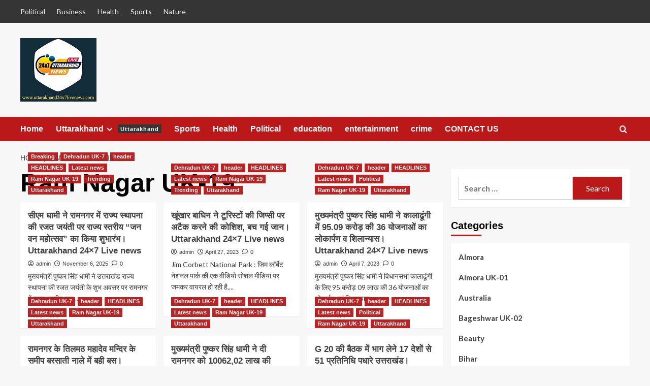

--- FILE ---
content_type: text/html; charset=UTF-8
request_url: https://uttarakhand24x7livenews.com/?cat=280
body_size: 29968
content:
<!doctype html>
<html dir="ltr" lang="en-US" prefix="og: https://ogp.me/ns#">

<head>
    <meta charset="UTF-8">
    <meta name="viewport" content="width=device-width, initial-scale=1">
    <link rel="profile" href="http://gmpg.org/xfn/11">
    <title>Ram Nagar UK-19 - Uttarakhand24x7livenews</title>
	<style>img:is([sizes="auto" i], [sizes^="auto," i]) { contain-intrinsic-size: 3000px 1500px }</style>
	
		<!-- All in One SEO 4.7.1.1 - aioseo.com -->
		<meta name="robots" content="max-image-preview:large" />
		<link rel="canonical" href="https://uttarakhand24x7livenews.com/?cat=280" />
		<meta name="generator" content="All in One SEO (AIOSEO) 4.7.1.1" />
		<script type="application/ld+json" class="aioseo-schema">
			{"@context":"https:\/\/schema.org","@graph":[{"@type":"BreadcrumbList","@id":"https:\/\/uttarakhand24x7livenews.com\/?cat=280#breadcrumblist","itemListElement":[{"@type":"ListItem","@id":"https:\/\/uttarakhand24x7livenews.com\/#listItem","position":1,"name":"Home","item":"https:\/\/uttarakhand24x7livenews.com\/","nextItem":"https:\/\/uttarakhand24x7livenews.com\/?cat=280#listItem"},{"@type":"ListItem","@id":"https:\/\/uttarakhand24x7livenews.com\/?cat=280#listItem","position":2,"name":"Ram Nagar UK-19","previousItem":"https:\/\/uttarakhand24x7livenews.com\/#listItem"}]},{"@type":"CollectionPage","@id":"https:\/\/uttarakhand24x7livenews.com\/?cat=280#collectionpage","url":"https:\/\/uttarakhand24x7livenews.com\/?cat=280","name":"Ram Nagar UK-19 - Uttarakhand24x7livenews","inLanguage":"en-US","isPartOf":{"@id":"https:\/\/uttarakhand24x7livenews.com\/#website"},"breadcrumb":{"@id":"https:\/\/uttarakhand24x7livenews.com\/?cat=280#breadcrumblist"}},{"@type":"Organization","@id":"https:\/\/uttarakhand24x7livenews.com\/#organization","name":"Uttarakhand24x7livenews","description":"In Uttarakhand","url":"https:\/\/uttarakhand24x7livenews.com\/","logo":{"@type":"ImageObject","url":"https:\/\/uttarakhand24x7livenews.com\/wp-content\/uploads\/2025\/09\/uk-news-24x7-1.png","@id":"https:\/\/uttarakhand24x7livenews.com\/?cat=280\/#organizationLogo","width":150,"height":125},"image":{"@id":"https:\/\/uttarakhand24x7livenews.com\/?cat=280\/#organizationLogo"}},{"@type":"WebSite","@id":"https:\/\/uttarakhand24x7livenews.com\/#website","url":"https:\/\/uttarakhand24x7livenews.com\/","name":"Uttarakhand24x7livenews","description":"In Uttarakhand","inLanguage":"en-US","publisher":{"@id":"https:\/\/uttarakhand24x7livenews.com\/#organization"}}]}
		</script>
		<!-- All in One SEO -->

<link rel='preload' href='https://fonts.googleapis.com/css?family=Source%2BSans%2BPro%3A400%2C700%7CLato%3A400%2C700&#038;subset=latin&#038;display=swap' as='style' onload="this.onload=null;this.rel='stylesheet'" type='text/css' media='all' crossorigin='anonymous'>
<link rel='preconnect' href='https://fonts.googleapis.com' crossorigin='anonymous'>
<link rel='preconnect' href='https://fonts.gstatic.com' crossorigin='anonymous'>
<link rel='dns-prefetch' href='//static.addtoany.com' />
<link rel='dns-prefetch' href='//fonts.googleapis.com' />
<link rel='preconnect' href='https://fonts.googleapis.com' />
<link rel='preconnect' href='https://fonts.gstatic.com' />
<link rel="alternate" type="application/rss+xml" title="Uttarakhand24x7livenews &raquo; Feed" href="https://uttarakhand24x7livenews.com/?feed=rss2" />
<link rel="alternate" type="application/rss+xml" title="Uttarakhand24x7livenews &raquo; Comments Feed" href="https://uttarakhand24x7livenews.com/?feed=comments-rss2" />
<link rel="alternate" type="application/rss+xml" title="Uttarakhand24x7livenews &raquo; Ram Nagar UK-19 Category Feed" href="https://uttarakhand24x7livenews.com/?feed=rss2&#038;cat=280" />
<script type="text/javascript">
/* <![CDATA[ */
window._wpemojiSettings = {"baseUrl":"https:\/\/s.w.org\/images\/core\/emoji\/16.0.1\/72x72\/","ext":".png","svgUrl":"https:\/\/s.w.org\/images\/core\/emoji\/16.0.1\/svg\/","svgExt":".svg","source":{"concatemoji":"https:\/\/uttarakhand24x7livenews.com\/wp-includes\/js\/wp-emoji-release.min.js?ver=6.8.3"}};
/*! This file is auto-generated */
!function(s,n){var o,i,e;function c(e){try{var t={supportTests:e,timestamp:(new Date).valueOf()};sessionStorage.setItem(o,JSON.stringify(t))}catch(e){}}function p(e,t,n){e.clearRect(0,0,e.canvas.width,e.canvas.height),e.fillText(t,0,0);var t=new Uint32Array(e.getImageData(0,0,e.canvas.width,e.canvas.height).data),a=(e.clearRect(0,0,e.canvas.width,e.canvas.height),e.fillText(n,0,0),new Uint32Array(e.getImageData(0,0,e.canvas.width,e.canvas.height).data));return t.every(function(e,t){return e===a[t]})}function u(e,t){e.clearRect(0,0,e.canvas.width,e.canvas.height),e.fillText(t,0,0);for(var n=e.getImageData(16,16,1,1),a=0;a<n.data.length;a++)if(0!==n.data[a])return!1;return!0}function f(e,t,n,a){switch(t){case"flag":return n(e,"\ud83c\udff3\ufe0f\u200d\u26a7\ufe0f","\ud83c\udff3\ufe0f\u200b\u26a7\ufe0f")?!1:!n(e,"\ud83c\udde8\ud83c\uddf6","\ud83c\udde8\u200b\ud83c\uddf6")&&!n(e,"\ud83c\udff4\udb40\udc67\udb40\udc62\udb40\udc65\udb40\udc6e\udb40\udc67\udb40\udc7f","\ud83c\udff4\u200b\udb40\udc67\u200b\udb40\udc62\u200b\udb40\udc65\u200b\udb40\udc6e\u200b\udb40\udc67\u200b\udb40\udc7f");case"emoji":return!a(e,"\ud83e\udedf")}return!1}function g(e,t,n,a){var r="undefined"!=typeof WorkerGlobalScope&&self instanceof WorkerGlobalScope?new OffscreenCanvas(300,150):s.createElement("canvas"),o=r.getContext("2d",{willReadFrequently:!0}),i=(o.textBaseline="top",o.font="600 32px Arial",{});return e.forEach(function(e){i[e]=t(o,e,n,a)}),i}function t(e){var t=s.createElement("script");t.src=e,t.defer=!0,s.head.appendChild(t)}"undefined"!=typeof Promise&&(o="wpEmojiSettingsSupports",i=["flag","emoji"],n.supports={everything:!0,everythingExceptFlag:!0},e=new Promise(function(e){s.addEventListener("DOMContentLoaded",e,{once:!0})}),new Promise(function(t){var n=function(){try{var e=JSON.parse(sessionStorage.getItem(o));if("object"==typeof e&&"number"==typeof e.timestamp&&(new Date).valueOf()<e.timestamp+604800&&"object"==typeof e.supportTests)return e.supportTests}catch(e){}return null}();if(!n){if("undefined"!=typeof Worker&&"undefined"!=typeof OffscreenCanvas&&"undefined"!=typeof URL&&URL.createObjectURL&&"undefined"!=typeof Blob)try{var e="postMessage("+g.toString()+"("+[JSON.stringify(i),f.toString(),p.toString(),u.toString()].join(",")+"));",a=new Blob([e],{type:"text/javascript"}),r=new Worker(URL.createObjectURL(a),{name:"wpTestEmojiSupports"});return void(r.onmessage=function(e){c(n=e.data),r.terminate(),t(n)})}catch(e){}c(n=g(i,f,p,u))}t(n)}).then(function(e){for(var t in e)n.supports[t]=e[t],n.supports.everything=n.supports.everything&&n.supports[t],"flag"!==t&&(n.supports.everythingExceptFlag=n.supports.everythingExceptFlag&&n.supports[t]);n.supports.everythingExceptFlag=n.supports.everythingExceptFlag&&!n.supports.flag,n.DOMReady=!1,n.readyCallback=function(){n.DOMReady=!0}}).then(function(){return e}).then(function(){var e;n.supports.everything||(n.readyCallback(),(e=n.source||{}).concatemoji?t(e.concatemoji):e.wpemoji&&e.twemoji&&(t(e.twemoji),t(e.wpemoji)))}))}((window,document),window._wpemojiSettings);
/* ]]> */
</script>

<style id='wp-emoji-styles-inline-css' type='text/css'>

	img.wp-smiley, img.emoji {
		display: inline !important;
		border: none !important;
		box-shadow: none !important;
		height: 1em !important;
		width: 1em !important;
		margin: 0 0.07em !important;
		vertical-align: -0.1em !important;
		background: none !important;
		padding: 0 !important;
	}
</style>
<link rel='stylesheet' id='wp-block-library-css' href='https://uttarakhand24x7livenews.com/wp-includes/css/dist/block-library/style.min.css?ver=6.8.3' type='text/css' media='all' />
<style id='wp-block-library-theme-inline-css' type='text/css'>
.wp-block-audio :where(figcaption){color:#555;font-size:13px;text-align:center}.is-dark-theme .wp-block-audio :where(figcaption){color:#ffffffa6}.wp-block-audio{margin:0 0 1em}.wp-block-code{border:1px solid #ccc;border-radius:4px;font-family:Menlo,Consolas,monaco,monospace;padding:.8em 1em}.wp-block-embed :where(figcaption){color:#555;font-size:13px;text-align:center}.is-dark-theme .wp-block-embed :where(figcaption){color:#ffffffa6}.wp-block-embed{margin:0 0 1em}.blocks-gallery-caption{color:#555;font-size:13px;text-align:center}.is-dark-theme .blocks-gallery-caption{color:#ffffffa6}:root :where(.wp-block-image figcaption){color:#555;font-size:13px;text-align:center}.is-dark-theme :root :where(.wp-block-image figcaption){color:#ffffffa6}.wp-block-image{margin:0 0 1em}.wp-block-pullquote{border-bottom:4px solid;border-top:4px solid;color:currentColor;margin-bottom:1.75em}.wp-block-pullquote cite,.wp-block-pullquote footer,.wp-block-pullquote__citation{color:currentColor;font-size:.8125em;font-style:normal;text-transform:uppercase}.wp-block-quote{border-left:.25em solid;margin:0 0 1.75em;padding-left:1em}.wp-block-quote cite,.wp-block-quote footer{color:currentColor;font-size:.8125em;font-style:normal;position:relative}.wp-block-quote:where(.has-text-align-right){border-left:none;border-right:.25em solid;padding-left:0;padding-right:1em}.wp-block-quote:where(.has-text-align-center){border:none;padding-left:0}.wp-block-quote.is-large,.wp-block-quote.is-style-large,.wp-block-quote:where(.is-style-plain){border:none}.wp-block-search .wp-block-search__label{font-weight:700}.wp-block-search__button{border:1px solid #ccc;padding:.375em .625em}:where(.wp-block-group.has-background){padding:1.25em 2.375em}.wp-block-separator.has-css-opacity{opacity:.4}.wp-block-separator{border:none;border-bottom:2px solid;margin-left:auto;margin-right:auto}.wp-block-separator.has-alpha-channel-opacity{opacity:1}.wp-block-separator:not(.is-style-wide):not(.is-style-dots){width:100px}.wp-block-separator.has-background:not(.is-style-dots){border-bottom:none;height:1px}.wp-block-separator.has-background:not(.is-style-wide):not(.is-style-dots){height:2px}.wp-block-table{margin:0 0 1em}.wp-block-table td,.wp-block-table th{word-break:normal}.wp-block-table :where(figcaption){color:#555;font-size:13px;text-align:center}.is-dark-theme .wp-block-table :where(figcaption){color:#ffffffa6}.wp-block-video :where(figcaption){color:#555;font-size:13px;text-align:center}.is-dark-theme .wp-block-video :where(figcaption){color:#ffffffa6}.wp-block-video{margin:0 0 1em}:root :where(.wp-block-template-part.has-background){margin-bottom:0;margin-top:0;padding:1.25em 2.375em}
</style>
<link rel='stylesheet' id='magnific-popup-css' href='https://uttarakhand24x7livenews.com/wp-content/plugins/gutentor/assets/library/magnific-popup/magnific-popup.min.css?ver=1.8.0' type='text/css' media='all' />
<link rel='stylesheet' id='slick-css' href='https://uttarakhand24x7livenews.com/wp-content/plugins/gutentor/assets/library/slick/slick.min.css?ver=1.8.1' type='text/css' media='all' />
<link rel='stylesheet' id='fontawesome-css' href='https://uttarakhand24x7livenews.com/wp-content/plugins/gutentor/assets/library/fontawesome/css/all.min.css?ver=5.12.0' type='text/css' media='all' />
<link rel='stylesheet' id='wpness-grid-css' href='https://uttarakhand24x7livenews.com/wp-content/plugins/gutentor/assets/library/wpness-grid/wpness-grid.css?ver=1.0.0' type='text/css' media='all' />
<link rel='stylesheet' id='animate-css' href='https://uttarakhand24x7livenews.com/wp-content/plugins/gutentor/assets/library/animatecss/animate.min.css?ver=3.7.2' type='text/css' media='all' />
<style id='global-styles-inline-css' type='text/css'>
:root{--wp--preset--aspect-ratio--square: 1;--wp--preset--aspect-ratio--4-3: 4/3;--wp--preset--aspect-ratio--3-4: 3/4;--wp--preset--aspect-ratio--3-2: 3/2;--wp--preset--aspect-ratio--2-3: 2/3;--wp--preset--aspect-ratio--16-9: 16/9;--wp--preset--aspect-ratio--9-16: 9/16;--wp--preset--color--black: #000000;--wp--preset--color--cyan-bluish-gray: #abb8c3;--wp--preset--color--white: #ffffff;--wp--preset--color--pale-pink: #f78da7;--wp--preset--color--vivid-red: #cf2e2e;--wp--preset--color--luminous-vivid-orange: #ff6900;--wp--preset--color--luminous-vivid-amber: #fcb900;--wp--preset--color--light-green-cyan: #7bdcb5;--wp--preset--color--vivid-green-cyan: #00d084;--wp--preset--color--pale-cyan-blue: #8ed1fc;--wp--preset--color--vivid-cyan-blue: #0693e3;--wp--preset--color--vivid-purple: #9b51e0;--wp--preset--gradient--vivid-cyan-blue-to-vivid-purple: linear-gradient(135deg,rgba(6,147,227,1) 0%,rgb(155,81,224) 100%);--wp--preset--gradient--light-green-cyan-to-vivid-green-cyan: linear-gradient(135deg,rgb(122,220,180) 0%,rgb(0,208,130) 100%);--wp--preset--gradient--luminous-vivid-amber-to-luminous-vivid-orange: linear-gradient(135deg,rgba(252,185,0,1) 0%,rgba(255,105,0,1) 100%);--wp--preset--gradient--luminous-vivid-orange-to-vivid-red: linear-gradient(135deg,rgba(255,105,0,1) 0%,rgb(207,46,46) 100%);--wp--preset--gradient--very-light-gray-to-cyan-bluish-gray: linear-gradient(135deg,rgb(238,238,238) 0%,rgb(169,184,195) 100%);--wp--preset--gradient--cool-to-warm-spectrum: linear-gradient(135deg,rgb(74,234,220) 0%,rgb(151,120,209) 20%,rgb(207,42,186) 40%,rgb(238,44,130) 60%,rgb(251,105,98) 80%,rgb(254,248,76) 100%);--wp--preset--gradient--blush-light-purple: linear-gradient(135deg,rgb(255,206,236) 0%,rgb(152,150,240) 100%);--wp--preset--gradient--blush-bordeaux: linear-gradient(135deg,rgb(254,205,165) 0%,rgb(254,45,45) 50%,rgb(107,0,62) 100%);--wp--preset--gradient--luminous-dusk: linear-gradient(135deg,rgb(255,203,112) 0%,rgb(199,81,192) 50%,rgb(65,88,208) 100%);--wp--preset--gradient--pale-ocean: linear-gradient(135deg,rgb(255,245,203) 0%,rgb(182,227,212) 50%,rgb(51,167,181) 100%);--wp--preset--gradient--electric-grass: linear-gradient(135deg,rgb(202,248,128) 0%,rgb(113,206,126) 100%);--wp--preset--gradient--midnight: linear-gradient(135deg,rgb(2,3,129) 0%,rgb(40,116,252) 100%);--wp--preset--font-size--small: 13px;--wp--preset--font-size--medium: 20px;--wp--preset--font-size--large: 36px;--wp--preset--font-size--x-large: 42px;--wp--preset--spacing--20: 0.44rem;--wp--preset--spacing--30: 0.67rem;--wp--preset--spacing--40: 1rem;--wp--preset--spacing--50: 1.5rem;--wp--preset--spacing--60: 2.25rem;--wp--preset--spacing--70: 3.38rem;--wp--preset--spacing--80: 5.06rem;--wp--preset--shadow--natural: 6px 6px 9px rgba(0, 0, 0, 0.2);--wp--preset--shadow--deep: 12px 12px 50px rgba(0, 0, 0, 0.4);--wp--preset--shadow--sharp: 6px 6px 0px rgba(0, 0, 0, 0.2);--wp--preset--shadow--outlined: 6px 6px 0px -3px rgba(255, 255, 255, 1), 6px 6px rgba(0, 0, 0, 1);--wp--preset--shadow--crisp: 6px 6px 0px rgba(0, 0, 0, 1);}:root { --wp--style--global--content-size: 740px;--wp--style--global--wide-size: 1200px; }:where(body) { margin: 0; }.wp-site-blocks > .alignleft { float: left; margin-right: 2em; }.wp-site-blocks > .alignright { float: right; margin-left: 2em; }.wp-site-blocks > .aligncenter { justify-content: center; margin-left: auto; margin-right: auto; }:where(.wp-site-blocks) > * { margin-block-start: 24px; margin-block-end: 0; }:where(.wp-site-blocks) > :first-child { margin-block-start: 0; }:where(.wp-site-blocks) > :last-child { margin-block-end: 0; }:root { --wp--style--block-gap: 24px; }:root :where(.is-layout-flow) > :first-child{margin-block-start: 0;}:root :where(.is-layout-flow) > :last-child{margin-block-end: 0;}:root :where(.is-layout-flow) > *{margin-block-start: 24px;margin-block-end: 0;}:root :where(.is-layout-constrained) > :first-child{margin-block-start: 0;}:root :where(.is-layout-constrained) > :last-child{margin-block-end: 0;}:root :where(.is-layout-constrained) > *{margin-block-start: 24px;margin-block-end: 0;}:root :where(.is-layout-flex){gap: 24px;}:root :where(.is-layout-grid){gap: 24px;}.is-layout-flow > .alignleft{float: left;margin-inline-start: 0;margin-inline-end: 2em;}.is-layout-flow > .alignright{float: right;margin-inline-start: 2em;margin-inline-end: 0;}.is-layout-flow > .aligncenter{margin-left: auto !important;margin-right: auto !important;}.is-layout-constrained > .alignleft{float: left;margin-inline-start: 0;margin-inline-end: 2em;}.is-layout-constrained > .alignright{float: right;margin-inline-start: 2em;margin-inline-end: 0;}.is-layout-constrained > .aligncenter{margin-left: auto !important;margin-right: auto !important;}.is-layout-constrained > :where(:not(.alignleft):not(.alignright):not(.alignfull)){max-width: var(--wp--style--global--content-size);margin-left: auto !important;margin-right: auto !important;}.is-layout-constrained > .alignwide{max-width: var(--wp--style--global--wide-size);}body .is-layout-flex{display: flex;}.is-layout-flex{flex-wrap: wrap;align-items: center;}.is-layout-flex > :is(*, div){margin: 0;}body .is-layout-grid{display: grid;}.is-layout-grid > :is(*, div){margin: 0;}body{padding-top: 0px;padding-right: 0px;padding-bottom: 0px;padding-left: 0px;}a:where(:not(.wp-element-button)){text-decoration: none;}:root :where(.wp-element-button, .wp-block-button__link){background-color: #32373c;border-width: 0;color: #fff;font-family: inherit;font-size: inherit;line-height: inherit;padding: calc(0.667em + 2px) calc(1.333em + 2px);text-decoration: none;}.has-black-color{color: var(--wp--preset--color--black) !important;}.has-cyan-bluish-gray-color{color: var(--wp--preset--color--cyan-bluish-gray) !important;}.has-white-color{color: var(--wp--preset--color--white) !important;}.has-pale-pink-color{color: var(--wp--preset--color--pale-pink) !important;}.has-vivid-red-color{color: var(--wp--preset--color--vivid-red) !important;}.has-luminous-vivid-orange-color{color: var(--wp--preset--color--luminous-vivid-orange) !important;}.has-luminous-vivid-amber-color{color: var(--wp--preset--color--luminous-vivid-amber) !important;}.has-light-green-cyan-color{color: var(--wp--preset--color--light-green-cyan) !important;}.has-vivid-green-cyan-color{color: var(--wp--preset--color--vivid-green-cyan) !important;}.has-pale-cyan-blue-color{color: var(--wp--preset--color--pale-cyan-blue) !important;}.has-vivid-cyan-blue-color{color: var(--wp--preset--color--vivid-cyan-blue) !important;}.has-vivid-purple-color{color: var(--wp--preset--color--vivid-purple) !important;}.has-black-background-color{background-color: var(--wp--preset--color--black) !important;}.has-cyan-bluish-gray-background-color{background-color: var(--wp--preset--color--cyan-bluish-gray) !important;}.has-white-background-color{background-color: var(--wp--preset--color--white) !important;}.has-pale-pink-background-color{background-color: var(--wp--preset--color--pale-pink) !important;}.has-vivid-red-background-color{background-color: var(--wp--preset--color--vivid-red) !important;}.has-luminous-vivid-orange-background-color{background-color: var(--wp--preset--color--luminous-vivid-orange) !important;}.has-luminous-vivid-amber-background-color{background-color: var(--wp--preset--color--luminous-vivid-amber) !important;}.has-light-green-cyan-background-color{background-color: var(--wp--preset--color--light-green-cyan) !important;}.has-vivid-green-cyan-background-color{background-color: var(--wp--preset--color--vivid-green-cyan) !important;}.has-pale-cyan-blue-background-color{background-color: var(--wp--preset--color--pale-cyan-blue) !important;}.has-vivid-cyan-blue-background-color{background-color: var(--wp--preset--color--vivid-cyan-blue) !important;}.has-vivid-purple-background-color{background-color: var(--wp--preset--color--vivid-purple) !important;}.has-black-border-color{border-color: var(--wp--preset--color--black) !important;}.has-cyan-bluish-gray-border-color{border-color: var(--wp--preset--color--cyan-bluish-gray) !important;}.has-white-border-color{border-color: var(--wp--preset--color--white) !important;}.has-pale-pink-border-color{border-color: var(--wp--preset--color--pale-pink) !important;}.has-vivid-red-border-color{border-color: var(--wp--preset--color--vivid-red) !important;}.has-luminous-vivid-orange-border-color{border-color: var(--wp--preset--color--luminous-vivid-orange) !important;}.has-luminous-vivid-amber-border-color{border-color: var(--wp--preset--color--luminous-vivid-amber) !important;}.has-light-green-cyan-border-color{border-color: var(--wp--preset--color--light-green-cyan) !important;}.has-vivid-green-cyan-border-color{border-color: var(--wp--preset--color--vivid-green-cyan) !important;}.has-pale-cyan-blue-border-color{border-color: var(--wp--preset--color--pale-cyan-blue) !important;}.has-vivid-cyan-blue-border-color{border-color: var(--wp--preset--color--vivid-cyan-blue) !important;}.has-vivid-purple-border-color{border-color: var(--wp--preset--color--vivid-purple) !important;}.has-vivid-cyan-blue-to-vivid-purple-gradient-background{background: var(--wp--preset--gradient--vivid-cyan-blue-to-vivid-purple) !important;}.has-light-green-cyan-to-vivid-green-cyan-gradient-background{background: var(--wp--preset--gradient--light-green-cyan-to-vivid-green-cyan) !important;}.has-luminous-vivid-amber-to-luminous-vivid-orange-gradient-background{background: var(--wp--preset--gradient--luminous-vivid-amber-to-luminous-vivid-orange) !important;}.has-luminous-vivid-orange-to-vivid-red-gradient-background{background: var(--wp--preset--gradient--luminous-vivid-orange-to-vivid-red) !important;}.has-very-light-gray-to-cyan-bluish-gray-gradient-background{background: var(--wp--preset--gradient--very-light-gray-to-cyan-bluish-gray) !important;}.has-cool-to-warm-spectrum-gradient-background{background: var(--wp--preset--gradient--cool-to-warm-spectrum) !important;}.has-blush-light-purple-gradient-background{background: var(--wp--preset--gradient--blush-light-purple) !important;}.has-blush-bordeaux-gradient-background{background: var(--wp--preset--gradient--blush-bordeaux) !important;}.has-luminous-dusk-gradient-background{background: var(--wp--preset--gradient--luminous-dusk) !important;}.has-pale-ocean-gradient-background{background: var(--wp--preset--gradient--pale-ocean) !important;}.has-electric-grass-gradient-background{background: var(--wp--preset--gradient--electric-grass) !important;}.has-midnight-gradient-background{background: var(--wp--preset--gradient--midnight) !important;}.has-small-font-size{font-size: var(--wp--preset--font-size--small) !important;}.has-medium-font-size{font-size: var(--wp--preset--font-size--medium) !important;}.has-large-font-size{font-size: var(--wp--preset--font-size--large) !important;}.has-x-large-font-size{font-size: var(--wp--preset--font-size--x-large) !important;}
:root :where(.wp-block-pullquote){font-size: 1.5em;line-height: 1.6;}
</style>
<link rel='stylesheet' id='covernews-google-fonts-css' href='https://fonts.googleapis.com/css?family=Source%2BSans%2BPro%3A400%2C700%7CLato%3A400%2C700&#038;subset=latin&#038;display=swap' type='text/css' media='all' />
<link rel='stylesheet' id='covernews-icons-css' href='https://uttarakhand24x7livenews.com/wp-content/themes/covernews/assets/icons/style.css?ver=6.8.3' type='text/css' media='all' />
<link rel='stylesheet' id='bootstrap-css' href='https://uttarakhand24x7livenews.com/wp-content/themes/covernews/assets/bootstrap/css/bootstrap.min.css?ver=6.8.3' type='text/css' media='all' />
<link rel='stylesheet' id='covernews-style-css' href='https://uttarakhand24x7livenews.com/wp-content/themes/covernews/style.min.css?ver=5.5.4.1' type='text/css' media='all' />
<link rel='stylesheet' id='addtoany-css' href='https://uttarakhand24x7livenews.com/wp-content/plugins/add-to-any/addtoany.min.css?ver=1.16' type='text/css' media='all' />
<script type="text/javascript" src="https://uttarakhand24x7livenews.com/wp-includes/js/jquery/jquery.min.js?ver=3.7.1" id="jquery-core-js"></script>
<script type="text/javascript" src="https://uttarakhand24x7livenews.com/wp-includes/js/jquery/jquery-migrate.min.js?ver=3.4.1" id="jquery-migrate-js"></script>
<script type="text/javascript" id="addtoany-core-js-before">
/* <![CDATA[ */
window.a2a_config=window.a2a_config||{};a2a_config.callbacks=[];a2a_config.overlays=[];a2a_config.templates={};
/* ]]> */
</script>
<script type="text/javascript" defer src="https://static.addtoany.com/menu/page.js" id="addtoany-core-js"></script>
<script type="text/javascript" defer src="https://uttarakhand24x7livenews.com/wp-content/plugins/add-to-any/addtoany.min.js?ver=1.1" id="addtoany-jquery-js"></script>
<link rel="https://api.w.org/" href="https://uttarakhand24x7livenews.com/index.php?rest_route=/" /><link rel="alternate" title="JSON" type="application/json" href="https://uttarakhand24x7livenews.com/index.php?rest_route=/wp/v2/categories/280" /><link rel="EditURI" type="application/rsd+xml" title="RSD" href="https://uttarakhand24x7livenews.com/xmlrpc.php?rsd" />
<meta name="generator" content="WordPress 6.8.3" />

		<!-- GA Google Analytics @ https://m0n.co/ga -->
		<script async src="https://www.googletagmanager.com/gtag/js?id=G-D9NW3DTQZC"></script>
		<script>
			window.dataLayer = window.dataLayer || [];
			function gtag(){dataLayer.push(arguments);}
			gtag('js', new Date());
			gtag('config', 'G-D9NW3DTQZC');
		</script>

	<style type="text/css">.recentcomments a{display:inline !important;padding:0 !important;margin:0 !important;}</style>        <style type="text/css">
                        .site-title,
            .site-description {
                position: absolute;
                clip: rect(1px, 1px, 1px, 1px);
                display: none;
            }

                    .elementor-template-full-width .elementor-section.elementor-section-full_width > .elementor-container,
        .elementor-template-full-width .elementor-section.elementor-section-boxed > .elementor-container{
            max-width: 1200px;
        }
        @media (min-width: 1600px){
            .elementor-template-full-width .elementor-section.elementor-section-full_width > .elementor-container,
            .elementor-template-full-width .elementor-section.elementor-section-boxed > .elementor-container{
                max-width: 1600px;
            }
        }
        
        .align-content-left .elementor-section-stretched,
        .align-content-right .elementor-section-stretched {
            max-width: 100%;
            left: 0 !important;
        }


        </style>
        <style id="wpforms-css-vars-root">
				:root {
					--wpforms-field-border-radius: 3px;
--wpforms-field-border-style: solid;
--wpforms-field-border-size: 1px;
--wpforms-field-background-color: #ffffff;
--wpforms-field-border-color: rgba( 0, 0, 0, 0.25 );
--wpforms-field-border-color-spare: rgba( 0, 0, 0, 0.25 );
--wpforms-field-text-color: rgba( 0, 0, 0, 0.7 );
--wpforms-field-menu-color: #ffffff;
--wpforms-label-color: rgba( 0, 0, 0, 0.85 );
--wpforms-label-sublabel-color: rgba( 0, 0, 0, 0.55 );
--wpforms-label-error-color: #d63637;
--wpforms-button-border-radius: 3px;
--wpforms-button-border-style: none;
--wpforms-button-border-size: 1px;
--wpforms-button-background-color: #066aab;
--wpforms-button-border-color: #066aab;
--wpforms-button-text-color: #ffffff;
--wpforms-page-break-color: #066aab;
--wpforms-background-image: none;
--wpforms-background-position: center center;
--wpforms-background-repeat: no-repeat;
--wpforms-background-size: cover;
--wpforms-background-width: 100px;
--wpforms-background-height: 100px;
--wpforms-background-color: rgba( 0, 0, 0, 0 );
--wpforms-background-url: none;
--wpforms-container-padding: 0px;
--wpforms-container-border-style: none;
--wpforms-container-border-width: 1px;
--wpforms-container-border-color: #000000;
--wpforms-container-border-radius: 3px;
--wpforms-field-size-input-height: 43px;
--wpforms-field-size-input-spacing: 15px;
--wpforms-field-size-font-size: 16px;
--wpforms-field-size-line-height: 19px;
--wpforms-field-size-padding-h: 14px;
--wpforms-field-size-checkbox-size: 16px;
--wpforms-field-size-sublabel-spacing: 5px;
--wpforms-field-size-icon-size: 1;
--wpforms-label-size-font-size: 16px;
--wpforms-label-size-line-height: 19px;
--wpforms-label-size-sublabel-font-size: 14px;
--wpforms-label-size-sublabel-line-height: 17px;
--wpforms-button-size-font-size: 17px;
--wpforms-button-size-height: 41px;
--wpforms-button-size-padding-h: 15px;
--wpforms-button-size-margin-top: 10px;
--wpforms-container-shadow-size-box-shadow: none;

				}
			</style></head>

<body class="archive category category-ram-nagar-uk-19 category-280 wp-custom-logo wp-embed-responsive wp-theme-covernews gutentor-active hfeed default-content-layout archive-layout-grid scrollup-sticky-header aft-sticky-header aft-sticky-sidebar default aft-container-default aft-main-banner-slider-editors-picks-trending header-image-default align-content-left aft-and">
    
    
    <div id="page" class="site">
        <a class="skip-link screen-reader-text" href="#content">Skip to content</a>

        <div class="header-layout-1">
      <div class="top-masthead">

      <div class="container">
        <div class="row">
                      <div class="col-xs-12 col-sm-12 col-md-8 device-center">
              
              <div class="top-navigation"><ul id="top-menu" class="menu"><li id="menu-item-163" class="menu-item menu-item-type-taxonomy menu-item-object-category menu-item-163"><a href="https://uttarakhand24x7livenews.com/?cat=54">Political</a></li>
<li id="menu-item-160" class="menu-item menu-item-type-taxonomy menu-item-object-category menu-item-160"><a href="https://uttarakhand24x7livenews.com/?cat=6">Business</a></li>
<li id="menu-item-159" class="menu-item menu-item-type-taxonomy menu-item-object-category menu-item-159"><a href="https://uttarakhand24x7livenews.com/?cat=44">Health</a></li>
<li id="menu-item-161" class="menu-item menu-item-type-taxonomy menu-item-object-category menu-item-161"><a href="https://uttarakhand24x7livenews.com/?cat=47">Sports</a></li>
<li id="menu-item-162" class="menu-item menu-item-type-taxonomy menu-item-object-category menu-item-162"><a href="https://uttarakhand24x7livenews.com/?cat=14">Nature</a></li>
</ul></div>            </div>
                            </div>
      </div>
    </div> <!--    Topbar Ends-->
    <header id="masthead" class="site-header">
        <div class="masthead-banner " >
      <div class="container">
        <div class="row">
          <div class="col-md-4">
            <div class="site-branding">
              <a href="https://uttarakhand24x7livenews.com/" class="custom-logo-link" rel="home"><img width="150" height="125" src="https://uttarakhand24x7livenews.com/wp-content/uploads/2025/09/uk-news-24x7-1.png" class="custom-logo" alt="Uttarakhand24x7livenews" decoding="async" loading="lazy" /></a>                <p class="site-title font-family-1">
                  <a href="https://uttarakhand24x7livenews.com/" rel="home">Uttarakhand24x7livenews</a>
                </p>
              
                              <p class="site-description">In Uttarakhand</p>
                          </div>
          </div>
          <div class="col-md-8">
                      </div>
        </div>
      </div>
    </div>
    <nav id="site-navigation" class="main-navigation">
      <div class="container">
        <div class="row">
          <div class="kol-12">
            <div class="navigation-container">

              <div class="main-navigation-container-items-wrapper">

                <span class="toggle-menu">
                  <a
                    href="#"
                    class="aft-void-menu"
                    role="button"
                    aria-label="Toggle Primary Menu"
                    aria-controls="primary-menu" aria-expanded="false">
                    <span class="screen-reader-text">Primary Menu</span>
                    <i class="ham"></i>
                  </a>
                </span>
                <span class="af-mobile-site-title-wrap">
                  <a href="https://uttarakhand24x7livenews.com/" class="custom-logo-link" rel="home"><img width="150" height="125" src="https://uttarakhand24x7livenews.com/wp-content/uploads/2025/09/uk-news-24x7-1.png" class="custom-logo" alt="Uttarakhand24x7livenews" decoding="async" loading="lazy" /></a>                  <p class="site-title font-family-1">
                    <a href="https://uttarakhand24x7livenews.com/" rel="home">Uttarakhand24x7livenews</a>
                  </p>
                </span>
                <div class="menu main-menu"><ul id="primary-menu" class="menu"><li id="menu-item-177" class="menu-item menu-item-type-custom menu-item-object-custom menu-item-home menu-item-177"><a href="http://uttarakhand24x7livenews.com/">Home</a></li>
<li id="menu-item-181" class="menu-item menu-item-type-taxonomy menu-item-object-category menu-item-has-children menu-item-181"><a href="https://uttarakhand24x7livenews.com/?cat=89">Uttarakhand<span class="menu-description">Uttarakhand</span></a>
<ul class="sub-menu">
	<li id="menu-item-182" class="menu-item menu-item-type-taxonomy menu-item-object-category menu-item-182"><a href="https://uttarakhand24x7livenews.com/?cat=90">Dehradun<span class="menu-description">Dehradun</span></a></li>
	<li id="menu-item-183" class="menu-item menu-item-type-taxonomy menu-item-object-category menu-item-183"><a href="https://uttarakhand24x7livenews.com/?cat=93">Haldwani<span class="menu-description">Haldwani</span></a></li>
	<li id="menu-item-184" class="menu-item menu-item-type-taxonomy menu-item-object-category menu-item-184"><a href="https://uttarakhand24x7livenews.com/?cat=91">Haridwar<span class="menu-description">Haridwar</span></a></li>
	<li id="menu-item-185" class="menu-item menu-item-type-taxonomy menu-item-object-category menu-item-185"><a href="https://uttarakhand24x7livenews.com/?cat=95">Kashipur<span class="menu-description">Kashipur</span></a></li>
	<li id="menu-item-186" class="menu-item menu-item-type-taxonomy menu-item-object-category menu-item-186"><a href="https://uttarakhand24x7livenews.com/?cat=96">Nainital<span class="menu-description">Nainital</span></a></li>
	<li id="menu-item-187" class="menu-item menu-item-type-taxonomy menu-item-object-category menu-item-187"><a href="https://uttarakhand24x7livenews.com/?cat=92">Rishikesh<span class="menu-description">Rishikesh</span></a></li>
	<li id="menu-item-188" class="menu-item menu-item-type-taxonomy menu-item-object-category menu-item-188"><a href="https://uttarakhand24x7livenews.com/?cat=94">Rudrapur<span class="menu-description">Rudrapur</span></a></li>
</ul>
</li>
<li id="menu-item-165" class="menu-item menu-item-type-taxonomy menu-item-object-category menu-item-165"><a href="https://uttarakhand24x7livenews.com/?cat=47">Sports</a></li>
<li id="menu-item-169" class="menu-item menu-item-type-taxonomy menu-item-object-category menu-item-169"><a href="https://uttarakhand24x7livenews.com/?cat=44">Health</a></li>
<li id="menu-item-170" class="menu-item menu-item-type-taxonomy menu-item-object-category menu-item-170"><a href="https://uttarakhand24x7livenews.com/?cat=54">Political</a></li>
<li id="menu-item-192" class="menu-item menu-item-type-taxonomy menu-item-object-category menu-item-192"><a href="https://uttarakhand24x7livenews.com/?cat=13">education</a></li>
<li id="menu-item-193" class="menu-item menu-item-type-taxonomy menu-item-object-category menu-item-193"><a href="https://uttarakhand24x7livenews.com/?cat=22">entertainment</a></li>
<li id="menu-item-194" class="menu-item menu-item-type-taxonomy menu-item-object-category menu-item-194"><a href="https://uttarakhand24x7livenews.com/?cat=15">crime</a></li>
<li id="menu-item-16438" class="menu-item menu-item-type-post_type menu-item-object-page menu-item-16438"><a href="https://uttarakhand24x7livenews.com/?page_id=16436">CONTACT US</a></li>
</ul></div>              </div>
              <div class="cart-search">

                <div class="af-search-wrap">
                  <div class="search-overlay">
                    <a href="#" title="Search" class="search-icon">
                      <i class="fa fa-search"></i>
                    </a>
                    <div class="af-search-form">
                      <form role="search" method="get" class="search-form" action="https://uttarakhand24x7livenews.com/">
				<label>
					<span class="screen-reader-text">Search for:</span>
					<input type="search" class="search-field" placeholder="Search &hellip;" value="" name="s" />
				</label>
				<input type="submit" class="search-submit" value="Search" />
			</form>                    </div>
                  </div>
                </div>
              </div>


            </div>
          </div>
        </div>
      </div>
    </nav>
  </header>
</div>

        
            <div id="content" class="container">
                                <div class="em-breadcrumbs font-family-1 covernews-breadcrumbs">
            <div class="row">
                <div role="navigation" aria-label="Breadcrumbs" class="breadcrumb-trail breadcrumbs" itemprop="breadcrumb"><ul class="trail-items" itemscope itemtype="http://schema.org/BreadcrumbList"><meta name="numberOfItems" content="2" /><meta name="itemListOrder" content="Ascending" /><li itemprop="itemListElement" itemscope itemtype="http://schema.org/ListItem" class="trail-item trail-begin"><a href="https://uttarakhand24x7livenews.com" rel="home" itemprop="item"><span itemprop="name">Home</span></a><meta itemprop="position" content="1" /></li><li itemprop="itemListElement" itemscope itemtype="http://schema.org/ListItem" class="trail-item trail-end"><a href="https://uttarakhand24x7livenews.com/?cat=280" itemprop="item"><span itemprop="name">Ram Nagar UK-19</span></a><meta itemprop="position" content="2" /></li></ul></div>            </div>
        </div>
    <div class="section-block-upper row">

                <div id="primary" class="content-area">
                    <main id="main" class="site-main aft-archive-post">

                        
                            <header class="header-title-wrapper1">
                                <h1 class="page-title">Ram Nagar UK-19</h1>                            </header><!-- .header-title-wrapper -->
                            <div class="row">
                            <div id="aft-inner-row">
                            

        <article id="post-18196" class="col-lg-4 col-sm-4 col-md-4 latest-posts-grid post-18196 post type-post status-publish format-standard has-post-thumbnail hentry category-breaking category-dehradun-uk-7 category-header category-headlines category-latest-news category-ram-nagar-uk-19 category-trending category-uttarakhand tag-cm-dhami tag-4514"                 data-mh="archive-layout-grid">
            
<div class="align-items-center has-post-image">
  <div class="spotlight-post">
    <figure class="categorised-article inside-img">
      <div class="categorised-article-wrapper">
        <div class="data-bg-hover data-bg-categorised read-bg-img">
          <a href="https://uttarakhand24x7livenews.com/?p=18196"
            aria-label="सीएम धामी ने रामनगर में राज्य स्थापना की रजत जयंती पर राज्य स्तरीय “जन वन महोत्सव” का किया शुभारंभ। Uttarakhand 24&#215;7 Live news">
            <img width="300" height="218" src="https://uttarakhand24x7livenews.com/wp-content/uploads/2025/11/IMG-20251106-WA0018-300x218.jpg" class="attachment-medium size-medium wp-post-image" alt="IMG-20251106-WA0018.jpg" decoding="async" fetchpriority="high" srcset="https://uttarakhand24x7livenews.com/wp-content/uploads/2025/11/IMG-20251106-WA0018-300x218.jpg 300w, https://uttarakhand24x7livenews.com/wp-content/uploads/2025/11/IMG-20251106-WA0018-1024x742.jpg 1024w, https://uttarakhand24x7livenews.com/wp-content/uploads/2025/11/IMG-20251106-WA0018-768x557.jpg 768w, https://uttarakhand24x7livenews.com/wp-content/uploads/2025/11/IMG-20251106-WA0018.jpg 1040w" sizes="(max-width: 300px) 100vw, 300px" loading="lazy" />          </a>
        </div>
                <div class="figure-categories figure-categories-bg">
          <ul class="cat-links"><li class="meta-category">
                             <a class="covernews-categories category-color-1"
                            href="https://uttarakhand24x7livenews.com/?cat=147" 
                            aria-label="View all posts in Breaking"> 
                                 Breaking
                             </a>
                        </li><li class="meta-category">
                             <a class="covernews-categories category-color-1"
                            href="https://uttarakhand24x7livenews.com/?cat=296" 
                            aria-label="View all posts in Dehradun UK-7"> 
                                 Dehradun UK-7
                             </a>
                        </li><li class="meta-category">
                             <a class="covernews-categories category-color-1"
                            href="https://uttarakhand24x7livenews.com/?cat=67" 
                            aria-label="View all posts in header"> 
                                 header
                             </a>
                        </li><li class="meta-category">
                             <a class="covernews-categories category-color-1"
                            href="https://uttarakhand24x7livenews.com/?cat=1021" 
                            aria-label="View all posts in HEADLINES"> 
                                 HEADLINES
                             </a>
                        </li><li class="meta-category">
                             <a class="covernews-categories category-color-1"
                            href="https://uttarakhand24x7livenews.com/?cat=392" 
                            aria-label="View all posts in Latest news"> 
                                 Latest news
                             </a>
                        </li><li class="meta-category">
                             <a class="covernews-categories category-color-1"
                            href="https://uttarakhand24x7livenews.com/?cat=280" 
                            aria-label="View all posts in Ram Nagar UK-19"> 
                                 Ram Nagar UK-19
                             </a>
                        </li><li class="meta-category">
                             <a class="covernews-categories category-color-1"
                            href="https://uttarakhand24x7livenews.com/?cat=149" 
                            aria-label="View all posts in Trending"> 
                                 Trending
                             </a>
                        </li><li class="meta-category">
                             <a class="covernews-categories category-color-1"
                            href="https://uttarakhand24x7livenews.com/?cat=89" 
                            aria-label="View all posts in Uttarakhand"> 
                                 Uttarakhand
                             </a>
                        </li></ul>        </div>
      </div>

    </figure>
    <figcaption>

      <h3 class="article-title article-title-1">
        <a href="https://uttarakhand24x7livenews.com/?p=18196">
          सीएम धामी ने रामनगर में राज्य स्थापना की रजत जयंती पर राज्य स्तरीय “जन वन महोत्सव” का किया शुभारंभ। Uttarakhand 24&#215;7 Live news        </a>
      </h3>
      <div class="grid-item-metadata">
        
    <span class="author-links">

      
        <span class="item-metadata posts-author">
          <i class="far fa-user-circle"></i>
                          <a href="https://uttarakhand24x7livenews.com/?author=2">
                    admin                </a>
               </span>
                    <span class="item-metadata posts-date">
          <i class="far fa-clock"></i>
          <a href="https://uttarakhand24x7livenews.com/?m=202511">
            November 6, 2025          </a>
        </span>
                      <span class="aft-comment-count">
            <a href="https://uttarakhand24x7livenews.com/?p=18196">
              <i class="far fa-comment"></i>
              <span class="aft-show-hover">
                0              </span>
            </a>
          </span>
          </span>
      </div>
              <div class="full-item-discription">
          <div class="post-description">
            <p>मुख्यमंत्री पुष्कर सिंह धामी ने उत्तराखंड राज्य स्थापना की रजत जयंती के शुभ अवसर पर रामनगर में राज्य स्तरीय जन...</p>
<div class="aft-readmore-wrapper">
              <a href="https://uttarakhand24x7livenews.com/?p=18196" class="aft-readmore" aria-label="Read more about सीएम धामी ने रामनगर में राज्य स्थापना की रजत जयंती पर राज्य स्तरीय “जन वन महोत्सव” का किया शुभारंभ। Uttarakhand 24&#215;7 Live news">Read More<span class="screen-reader-text">Read more about सीएम धामी ने रामनगर में राज्य स्थापना की रजत जयंती पर राज्य स्तरीय “जन वन महोत्सव” का किया शुभारंभ। Uttarakhand 24&#215;7 Live news</span></a>
          </div>

          </div>
        </div>
          </figcaption>
  </div>
  </div>        </article>
    

        <article id="post-8155" class="col-lg-4 col-sm-4 col-md-4 latest-posts-grid post-8155 post type-post status-publish format-standard has-post-thumbnail hentry category-dehradun-uk-7 category-header category-headlines category-latest-news category-ram-nagar-uk-19 category-trending category-uttarakhand tag-jim-corbett-national-park tag-2974 tag----uttarakhand-24x7-live-news"                 data-mh="archive-layout-grid">
            
<div class="align-items-center has-post-image">
  <div class="spotlight-post">
    <figure class="categorised-article inside-img">
      <div class="categorised-article-wrapper">
        <div class="data-bg-hover data-bg-categorised read-bg-img">
          <a href="https://uttarakhand24x7livenews.com/?p=8155"
            aria-label="खूंखार बाघिन ने टूरिस्टों की जिप्सी पर अटैक करने की कोशिश, बच गई जान। Uttarakhand 24×7 Live news">
            <img width="210" height="300" src="https://uttarakhand24x7livenews.com/wp-content/uploads/2023/04/Screenshot_20230427-084545_WhatsApp-210x300.jpg" class="attachment-medium size-medium wp-post-image" alt="Screenshot_20230427-084545_WhatsApp.jpg" decoding="async" srcset="https://uttarakhand24x7livenews.com/wp-content/uploads/2023/04/Screenshot_20230427-084545_WhatsApp-210x300.jpg 210w, https://uttarakhand24x7livenews.com/wp-content/uploads/2023/04/Screenshot_20230427-084545_WhatsApp-715x1024.jpg 715w, https://uttarakhand24x7livenews.com/wp-content/uploads/2023/04/Screenshot_20230427-084545_WhatsApp.jpg 720w" sizes="(max-width: 210px) 100vw, 210px" loading="lazy" />          </a>
        </div>
                <div class="figure-categories figure-categories-bg">
          <ul class="cat-links"><li class="meta-category">
                             <a class="covernews-categories category-color-1"
                            href="https://uttarakhand24x7livenews.com/?cat=296" 
                            aria-label="View all posts in Dehradun UK-7"> 
                                 Dehradun UK-7
                             </a>
                        </li><li class="meta-category">
                             <a class="covernews-categories category-color-1"
                            href="https://uttarakhand24x7livenews.com/?cat=67" 
                            aria-label="View all posts in header"> 
                                 header
                             </a>
                        </li><li class="meta-category">
                             <a class="covernews-categories category-color-1"
                            href="https://uttarakhand24x7livenews.com/?cat=1021" 
                            aria-label="View all posts in HEADLINES"> 
                                 HEADLINES
                             </a>
                        </li><li class="meta-category">
                             <a class="covernews-categories category-color-1"
                            href="https://uttarakhand24x7livenews.com/?cat=392" 
                            aria-label="View all posts in Latest news"> 
                                 Latest news
                             </a>
                        </li><li class="meta-category">
                             <a class="covernews-categories category-color-1"
                            href="https://uttarakhand24x7livenews.com/?cat=280" 
                            aria-label="View all posts in Ram Nagar UK-19"> 
                                 Ram Nagar UK-19
                             </a>
                        </li><li class="meta-category">
                             <a class="covernews-categories category-color-1"
                            href="https://uttarakhand24x7livenews.com/?cat=149" 
                            aria-label="View all posts in Trending"> 
                                 Trending
                             </a>
                        </li><li class="meta-category">
                             <a class="covernews-categories category-color-1"
                            href="https://uttarakhand24x7livenews.com/?cat=89" 
                            aria-label="View all posts in Uttarakhand"> 
                                 Uttarakhand
                             </a>
                        </li></ul>        </div>
      </div>

    </figure>
    <figcaption>

      <h3 class="article-title article-title-1">
        <a href="https://uttarakhand24x7livenews.com/?p=8155">
          खूंखार बाघिन ने टूरिस्टों की जिप्सी पर अटैक करने की कोशिश, बच गई जान। Uttarakhand 24×7 Live news        </a>
      </h3>
      <div class="grid-item-metadata">
        
    <span class="author-links">

      
        <span class="item-metadata posts-author">
          <i class="far fa-user-circle"></i>
                          <a href="https://uttarakhand24x7livenews.com/?author=2">
                    admin                </a>
               </span>
                    <span class="item-metadata posts-date">
          <i class="far fa-clock"></i>
          <a href="https://uttarakhand24x7livenews.com/?m=202304">
            April 27, 2023          </a>
        </span>
                      <span class="aft-comment-count">
            <a href="https://uttarakhand24x7livenews.com/?p=8155">
              <i class="far fa-comment"></i>
              <span class="aft-show-hover">
                0              </span>
            </a>
          </span>
          </span>
      </div>
              <div class="full-item-discription">
          <div class="post-description">
            <p>Jim Corbett National Park : जिम कॉर्बेट नेशनल पार्क की एक वीडियो सोशल मीडिया पर जमकर वायरल हो रही है,...</p>
<div class="aft-readmore-wrapper">
              <a href="https://uttarakhand24x7livenews.com/?p=8155" class="aft-readmore" aria-label="Read more about खूंखार बाघिन ने टूरिस्टों की जिप्सी पर अटैक करने की कोशिश, बच गई जान। Uttarakhand 24×7 Live news">Read More<span class="screen-reader-text">Read more about खूंखार बाघिन ने टूरिस्टों की जिप्सी पर अटैक करने की कोशिश, बच गई जान। Uttarakhand 24×7 Live news</span></a>
          </div>

          </div>
        </div>
          </figcaption>
  </div>
  </div>        </article>
    

        <article id="post-7751" class="col-lg-4 col-sm-4 col-md-4 latest-posts-grid post-7751 post type-post status-publish format-standard has-post-thumbnail hentry category-dehradun-uk-7 category-header category-headlines category-latest-news category-political category-ram-nagar-uk-19 category-uttarakhand tag-cm-dhami tag----172"                 data-mh="archive-layout-grid">
            
<div class="align-items-center has-post-image">
  <div class="spotlight-post">
    <figure class="categorised-article inside-img">
      <div class="categorised-article-wrapper">
        <div class="data-bg-hover data-bg-categorised read-bg-img">
          <a href="https://uttarakhand24x7livenews.com/?p=7751"
            aria-label="मुख्यमंत्री पुष्कर सिंह धामी ने कालाढूंगी में 95.09 करोड़ की 36 योजनाओं का लोकार्पण व शिलान्यास। Uttarakhand 24×7 Live news">
            <img width="300" height="200" src="https://uttarakhand24x7livenews.com/wp-content/uploads/2023/04/compress1680862109962-300x200.jpg" class="attachment-medium size-medium wp-post-image" alt="compress1680862109962.jpg" decoding="async" srcset="https://uttarakhand24x7livenews.com/wp-content/uploads/2023/04/compress1680862109962-300x200.jpg 300w, https://uttarakhand24x7livenews.com/wp-content/uploads/2023/04/compress1680862109962-1024x682.jpg 1024w, https://uttarakhand24x7livenews.com/wp-content/uploads/2023/04/compress1680862109962-768x512.jpg 768w, https://uttarakhand24x7livenews.com/wp-content/uploads/2023/04/compress1680862109962-1536x1023.jpg 1536w, https://uttarakhand24x7livenews.com/wp-content/uploads/2023/04/compress1680862109962.jpg 1600w" sizes="(max-width: 300px) 100vw, 300px" loading="lazy" />          </a>
        </div>
                <div class="figure-categories figure-categories-bg">
          <ul class="cat-links"><li class="meta-category">
                             <a class="covernews-categories category-color-1"
                            href="https://uttarakhand24x7livenews.com/?cat=296" 
                            aria-label="View all posts in Dehradun UK-7"> 
                                 Dehradun UK-7
                             </a>
                        </li><li class="meta-category">
                             <a class="covernews-categories category-color-1"
                            href="https://uttarakhand24x7livenews.com/?cat=67" 
                            aria-label="View all posts in header"> 
                                 header
                             </a>
                        </li><li class="meta-category">
                             <a class="covernews-categories category-color-1"
                            href="https://uttarakhand24x7livenews.com/?cat=1021" 
                            aria-label="View all posts in HEADLINES"> 
                                 HEADLINES
                             </a>
                        </li><li class="meta-category">
                             <a class="covernews-categories category-color-1"
                            href="https://uttarakhand24x7livenews.com/?cat=392" 
                            aria-label="View all posts in Latest news"> 
                                 Latest news
                             </a>
                        </li><li class="meta-category">
                             <a class="covernews-categories category-color-1"
                            href="https://uttarakhand24x7livenews.com/?cat=54" 
                            aria-label="View all posts in Political"> 
                                 Political
                             </a>
                        </li><li class="meta-category">
                             <a class="covernews-categories category-color-1"
                            href="https://uttarakhand24x7livenews.com/?cat=280" 
                            aria-label="View all posts in Ram Nagar UK-19"> 
                                 Ram Nagar UK-19
                             </a>
                        </li><li class="meta-category">
                             <a class="covernews-categories category-color-1"
                            href="https://uttarakhand24x7livenews.com/?cat=89" 
                            aria-label="View all posts in Uttarakhand"> 
                                 Uttarakhand
                             </a>
                        </li></ul>        </div>
      </div>

    </figure>
    <figcaption>

      <h3 class="article-title article-title-1">
        <a href="https://uttarakhand24x7livenews.com/?p=7751">
          मुख्यमंत्री पुष्कर सिंह धामी ने कालाढूंगी में 95.09 करोड़ की 36 योजनाओं का लोकार्पण व शिलान्यास। Uttarakhand 24×7 Live news        </a>
      </h3>
      <div class="grid-item-metadata">
        
    <span class="author-links">

      
        <span class="item-metadata posts-author">
          <i class="far fa-user-circle"></i>
                          <a href="https://uttarakhand24x7livenews.com/?author=2">
                    admin                </a>
               </span>
                    <span class="item-metadata posts-date">
          <i class="far fa-clock"></i>
          <a href="https://uttarakhand24x7livenews.com/?m=202304">
            April 7, 2023          </a>
        </span>
                      <span class="aft-comment-count">
            <a href="https://uttarakhand24x7livenews.com/?p=7751">
              <i class="far fa-comment"></i>
              <span class="aft-show-hover">
                0              </span>
            </a>
          </span>
          </span>
      </div>
              <div class="full-item-discription">
          <div class="post-description">
            <p>मुख्यमंत्री पुष्कर सिंह धामी ने विधानसभा कालाढूंगी के लिए 95 करोड़ 09 लाख की 36 योजनाओं का लोकार्पण एवं शिलान्यास...</p>
<div class="aft-readmore-wrapper">
              <a href="https://uttarakhand24x7livenews.com/?p=7751" class="aft-readmore" aria-label="Read more about मुख्यमंत्री पुष्कर सिंह धामी ने कालाढूंगी में 95.09 करोड़ की 36 योजनाओं का लोकार्पण व शिलान्यास। Uttarakhand 24×7 Live news">Read More<span class="screen-reader-text">Read more about मुख्यमंत्री पुष्कर सिंह धामी ने कालाढूंगी में 95.09 करोड़ की 36 योजनाओं का लोकार्पण व शिलान्यास। Uttarakhand 24×7 Live news</span></a>
          </div>

          </div>
        </div>
          </figcaption>
  </div>
  </div>        </article>
    

        <article id="post-7627" class="col-lg-4 col-sm-4 col-md-4 latest-posts-grid post-7627 post type-post status-publish format-standard has-post-thumbnail hentry category-dehradun-uk-7 category-header category-headlines category-latest-news category-ram-nagar-uk-19 category-uttarakhand tag-ramanagar tag-2772"                 data-mh="archive-layout-grid">
            
<div class="align-items-center has-post-image">
  <div class="spotlight-post">
    <figure class="categorised-article inside-img">
      <div class="categorised-article-wrapper">
        <div class="data-bg-hover data-bg-categorised read-bg-img">
          <a href="https://uttarakhand24x7livenews.com/?p=7627"
            aria-label="रामनगर के तिलमठ महादेव मन्दिर के समीप बरसाती नाले में बही बस। Uttarakhand 24×7 Live news">
            <img width="300" height="166" src="https://uttarakhand24x7livenews.com/wp-content/uploads/2023/03/Screenshot_20230331-181003_WhatsApp-300x166.jpg" class="attachment-medium size-medium wp-post-image" alt="Screenshot_20230331-181003_WhatsApp.jpg" decoding="async" loading="lazy" srcset="https://uttarakhand24x7livenews.com/wp-content/uploads/2023/03/Screenshot_20230331-181003_WhatsApp-300x166.jpg 300w, https://uttarakhand24x7livenews.com/wp-content/uploads/2023/03/Screenshot_20230331-181003_WhatsApp.jpg 708w" sizes="auto, (max-width: 300px) 100vw, 300px" />          </a>
        </div>
                <div class="figure-categories figure-categories-bg">
          <ul class="cat-links"><li class="meta-category">
                             <a class="covernews-categories category-color-1"
                            href="https://uttarakhand24x7livenews.com/?cat=296" 
                            aria-label="View all posts in Dehradun UK-7"> 
                                 Dehradun UK-7
                             </a>
                        </li><li class="meta-category">
                             <a class="covernews-categories category-color-1"
                            href="https://uttarakhand24x7livenews.com/?cat=67" 
                            aria-label="View all posts in header"> 
                                 header
                             </a>
                        </li><li class="meta-category">
                             <a class="covernews-categories category-color-1"
                            href="https://uttarakhand24x7livenews.com/?cat=1021" 
                            aria-label="View all posts in HEADLINES"> 
                                 HEADLINES
                             </a>
                        </li><li class="meta-category">
                             <a class="covernews-categories category-color-1"
                            href="https://uttarakhand24x7livenews.com/?cat=392" 
                            aria-label="View all posts in Latest news"> 
                                 Latest news
                             </a>
                        </li><li class="meta-category">
                             <a class="covernews-categories category-color-1"
                            href="https://uttarakhand24x7livenews.com/?cat=280" 
                            aria-label="View all posts in Ram Nagar UK-19"> 
                                 Ram Nagar UK-19
                             </a>
                        </li><li class="meta-category">
                             <a class="covernews-categories category-color-1"
                            href="https://uttarakhand24x7livenews.com/?cat=89" 
                            aria-label="View all posts in Uttarakhand"> 
                                 Uttarakhand
                             </a>
                        </li></ul>        </div>
      </div>

    </figure>
    <figcaption>

      <h3 class="article-title article-title-1">
        <a href="https://uttarakhand24x7livenews.com/?p=7627">
          रामनगर के तिलमठ महादेव मन्दिर के समीप बरसाती नाले में बही बस। Uttarakhand 24×7 Live news        </a>
      </h3>
      <div class="grid-item-metadata">
        
    <span class="author-links">

      
        <span class="item-metadata posts-author">
          <i class="far fa-user-circle"></i>
                          <a href="https://uttarakhand24x7livenews.com/?author=2">
                    admin                </a>
               </span>
                    <span class="item-metadata posts-date">
          <i class="far fa-clock"></i>
          <a href="https://uttarakhand24x7livenews.com/?m=202303">
            March 31, 2023          </a>
        </span>
                      <span class="aft-comment-count">
            <a href="https://uttarakhand24x7livenews.com/?p=7627">
              <i class="far fa-comment"></i>
              <span class="aft-show-hover">
                0              </span>
            </a>
          </span>
          </span>
      </div>
              <div class="full-item-discription">
          <div class="post-description">
            <p>रामनगर में तेज बारिश के चलते रामनगर सीतावनी मार्ग ग्राम टेड़ा गाँव के तिलमठ महादेव मन्दिर के समीप ग्राम पाटकोट...</p>
<div class="aft-readmore-wrapper">
              <a href="https://uttarakhand24x7livenews.com/?p=7627" class="aft-readmore" aria-label="Read more about रामनगर के तिलमठ महादेव मन्दिर के समीप बरसाती नाले में बही बस। Uttarakhand 24×7 Live news">Read More<span class="screen-reader-text">Read more about रामनगर के तिलमठ महादेव मन्दिर के समीप बरसाती नाले में बही बस। Uttarakhand 24×7 Live news</span></a>
          </div>

          </div>
        </div>
          </figcaption>
  </div>
  </div>        </article>
    

        <article id="post-7595" class="col-lg-4 col-sm-4 col-md-4 latest-posts-grid post-7595 post type-post status-publish format-standard has-post-thumbnail hentry category-dehradun-uk-7 category-header category-headlines category-latest-news category-ram-nagar-uk-19 category-uttarakhand tag-02------uttarakhand tag-cm-dhami tag----166"                 data-mh="archive-layout-grid">
            
<div class="align-items-center has-post-image">
  <div class="spotlight-post">
    <figure class="categorised-article inside-img">
      <div class="categorised-article-wrapper">
        <div class="data-bg-hover data-bg-categorised read-bg-img">
          <a href="https://uttarakhand24x7livenews.com/?p=7595"
            aria-label="मुख्यमंत्री पुष्कर सिंह धामी ने दी रामनगर को 10062,02 लाख की योजनाओं की सौगात। Uttarakhand 24×7 Live news">
            <img width="300" height="200" src="https://uttarakhand24x7livenews.com/wp-content/uploads/2023/03/IMG-20230329-WA0057-300x200.jpg" class="attachment-medium size-medium wp-post-image" alt="IMG-20230329-WA0057.jpg" decoding="async" loading="lazy" srcset="https://uttarakhand24x7livenews.com/wp-content/uploads/2023/03/IMG-20230329-WA0057-300x200.jpg 300w, https://uttarakhand24x7livenews.com/wp-content/uploads/2023/03/IMG-20230329-WA0057-1024x682.jpg 1024w, https://uttarakhand24x7livenews.com/wp-content/uploads/2023/03/IMG-20230329-WA0057-768x512.jpg 768w, https://uttarakhand24x7livenews.com/wp-content/uploads/2023/03/IMG-20230329-WA0057.jpg 1280w" sizes="auto, (max-width: 300px) 100vw, 300px" />          </a>
        </div>
                <div class="figure-categories figure-categories-bg">
          <ul class="cat-links"><li class="meta-category">
                             <a class="covernews-categories category-color-1"
                            href="https://uttarakhand24x7livenews.com/?cat=296" 
                            aria-label="View all posts in Dehradun UK-7"> 
                                 Dehradun UK-7
                             </a>
                        </li><li class="meta-category">
                             <a class="covernews-categories category-color-1"
                            href="https://uttarakhand24x7livenews.com/?cat=67" 
                            aria-label="View all posts in header"> 
                                 header
                             </a>
                        </li><li class="meta-category">
                             <a class="covernews-categories category-color-1"
                            href="https://uttarakhand24x7livenews.com/?cat=1021" 
                            aria-label="View all posts in HEADLINES"> 
                                 HEADLINES
                             </a>
                        </li><li class="meta-category">
                             <a class="covernews-categories category-color-1"
                            href="https://uttarakhand24x7livenews.com/?cat=392" 
                            aria-label="View all posts in Latest news"> 
                                 Latest news
                             </a>
                        </li><li class="meta-category">
                             <a class="covernews-categories category-color-1"
                            href="https://uttarakhand24x7livenews.com/?cat=280" 
                            aria-label="View all posts in Ram Nagar UK-19"> 
                                 Ram Nagar UK-19
                             </a>
                        </li><li class="meta-category">
                             <a class="covernews-categories category-color-1"
                            href="https://uttarakhand24x7livenews.com/?cat=89" 
                            aria-label="View all posts in Uttarakhand"> 
                                 Uttarakhand
                             </a>
                        </li></ul>        </div>
      </div>

    </figure>
    <figcaption>

      <h3 class="article-title article-title-1">
        <a href="https://uttarakhand24x7livenews.com/?p=7595">
          मुख्यमंत्री पुष्कर सिंह धामी ने दी रामनगर को 10062,02 लाख की योजनाओं की सौगात। Uttarakhand 24×7 Live news        </a>
      </h3>
      <div class="grid-item-metadata">
        
    <span class="author-links">

      
        <span class="item-metadata posts-author">
          <i class="far fa-user-circle"></i>
                          <a href="https://uttarakhand24x7livenews.com/?author=2">
                    admin                </a>
               </span>
                    <span class="item-metadata posts-date">
          <i class="far fa-clock"></i>
          <a href="https://uttarakhand24x7livenews.com/?m=202303">
            March 29, 2023          </a>
        </span>
                      <span class="aft-comment-count">
            <a href="https://uttarakhand24x7livenews.com/?p=7595">
              <i class="far fa-comment"></i>
              <span class="aft-show-hover">
                0              </span>
            </a>
          </span>
          </span>
      </div>
              <div class="full-item-discription">
          <div class="post-description">
            <p>मुख्यमंत्री पुष्कर सिंह धामी ने बुधवार को रामनगर में 5904.68 लाख लागत की 14 विकास योजनाओं का लोकार्पण तथा 4157.34...</p>
<div class="aft-readmore-wrapper">
              <a href="https://uttarakhand24x7livenews.com/?p=7595" class="aft-readmore" aria-label="Read more about मुख्यमंत्री पुष्कर सिंह धामी ने दी रामनगर को 10062,02 लाख की योजनाओं की सौगात। Uttarakhand 24×7 Live news">Read More<span class="screen-reader-text">Read more about मुख्यमंत्री पुष्कर सिंह धामी ने दी रामनगर को 10062,02 लाख की योजनाओं की सौगात। Uttarakhand 24×7 Live news</span></a>
          </div>

          </div>
        </div>
          </figcaption>
  </div>
  </div>        </article>
    

        <article id="post-7571" class="col-lg-4 col-sm-4 col-md-4 latest-posts-grid post-7571 post type-post status-publish format-standard has-post-thumbnail hentry category-dehradun-uk-7 category-header category-headlines category-latest-news category-political category-ram-nagar-uk-19 category-uttarakhand tag-g-20------17- tag-g20-baithak"                 data-mh="archive-layout-grid">
            
<div class="align-items-center has-post-image">
  <div class="spotlight-post">
    <figure class="categorised-article inside-img">
      <div class="categorised-article-wrapper">
        <div class="data-bg-hover data-bg-categorised read-bg-img">
          <a href="https://uttarakhand24x7livenews.com/?p=7571"
            aria-label="G 20 की बैठक में भाग लेने 17 देशों से 51 प्रतिनिधि पधारे उत्तराखंड। Uttarakhand 24×7 Live news">
            <img width="300" height="225" src="https://uttarakhand24x7livenews.com/wp-content/uploads/2023/03/Logo-g20-300x225.jpeg" class="attachment-medium size-medium wp-post-image" alt="Logo-g20.jpeg" decoding="async" loading="lazy" srcset="https://uttarakhand24x7livenews.com/wp-content/uploads/2023/03/Logo-g20-300x225.jpeg 300w, https://uttarakhand24x7livenews.com/wp-content/uploads/2023/03/Logo-g20.jpeg 480w" sizes="auto, (max-width: 300px) 100vw, 300px" />          </a>
        </div>
                <div class="figure-categories figure-categories-bg">
          <ul class="cat-links"><li class="meta-category">
                             <a class="covernews-categories category-color-1"
                            href="https://uttarakhand24x7livenews.com/?cat=296" 
                            aria-label="View all posts in Dehradun UK-7"> 
                                 Dehradun UK-7
                             </a>
                        </li><li class="meta-category">
                             <a class="covernews-categories category-color-1"
                            href="https://uttarakhand24x7livenews.com/?cat=67" 
                            aria-label="View all posts in header"> 
                                 header
                             </a>
                        </li><li class="meta-category">
                             <a class="covernews-categories category-color-1"
                            href="https://uttarakhand24x7livenews.com/?cat=1021" 
                            aria-label="View all posts in HEADLINES"> 
                                 HEADLINES
                             </a>
                        </li><li class="meta-category">
                             <a class="covernews-categories category-color-1"
                            href="https://uttarakhand24x7livenews.com/?cat=392" 
                            aria-label="View all posts in Latest news"> 
                                 Latest news
                             </a>
                        </li><li class="meta-category">
                             <a class="covernews-categories category-color-1"
                            href="https://uttarakhand24x7livenews.com/?cat=54" 
                            aria-label="View all posts in Political"> 
                                 Political
                             </a>
                        </li><li class="meta-category">
                             <a class="covernews-categories category-color-1"
                            href="https://uttarakhand24x7livenews.com/?cat=280" 
                            aria-label="View all posts in Ram Nagar UK-19"> 
                                 Ram Nagar UK-19
                             </a>
                        </li><li class="meta-category">
                             <a class="covernews-categories category-color-1"
                            href="https://uttarakhand24x7livenews.com/?cat=89" 
                            aria-label="View all posts in Uttarakhand"> 
                                 Uttarakhand
                             </a>
                        </li></ul>        </div>
      </div>

    </figure>
    <figcaption>

      <h3 class="article-title article-title-1">
        <a href="https://uttarakhand24x7livenews.com/?p=7571">
          G 20 की बैठक में भाग लेने 17 देशों से 51 प्रतिनिधि पधारे उत्तराखंड। Uttarakhand 24×7 Live news        </a>
      </h3>
      <div class="grid-item-metadata">
        
    <span class="author-links">

      
        <span class="item-metadata posts-author">
          <i class="far fa-user-circle"></i>
                          <a href="https://uttarakhand24x7livenews.com/?author=2">
                    admin                </a>
               </span>
                    <span class="item-metadata posts-date">
          <i class="far fa-clock"></i>
          <a href="https://uttarakhand24x7livenews.com/?m=202303">
            March 28, 2023          </a>
        </span>
                      <span class="aft-comment-count">
            <a href="https://uttarakhand24x7livenews.com/?p=7571">
              <i class="far fa-comment"></i>
              <span class="aft-show-hover">
                0              </span>
            </a>
          </span>
          </span>
      </div>
              <div class="full-item-discription">
          <div class="post-description">
            <p>जी-20 सम्मेलन के अंतर्गत रामनगर (जनपद नैनीताल) में आयोजित होने वाली चीफ साइंटिफिक एडवाइजर्स की बैठक में भाग लेने के...</p>
<div class="aft-readmore-wrapper">
              <a href="https://uttarakhand24x7livenews.com/?p=7571" class="aft-readmore" aria-label="Read more about G 20 की बैठक में भाग लेने 17 देशों से 51 प्रतिनिधि पधारे उत्तराखंड। Uttarakhand 24×7 Live news">Read More<span class="screen-reader-text">Read more about G 20 की बैठक में भाग लेने 17 देशों से 51 प्रतिनिधि पधारे उत्तराखंड। Uttarakhand 24×7 Live news</span></a>
          </div>

          </div>
        </div>
          </figcaption>
  </div>
  </div>        </article>
    

        <article id="post-7568" class="col-lg-4 col-sm-4 col-md-4 latest-posts-grid post-7568 post type-post status-publish format-standard has-post-thumbnail hentry category-dehradun-uk-7 category-header category-headlines category-latest-news category-ram-nagar-uk-19 category-uttarakhand tag-cm-dhami tag-g20---"                 data-mh="archive-layout-grid">
            
<div class="align-items-center has-post-image">
  <div class="spotlight-post">
    <figure class="categorised-article inside-img">
      <div class="categorised-article-wrapper">
        <div class="data-bg-hover data-bg-categorised read-bg-img">
          <a href="https://uttarakhand24x7livenews.com/?p=7568"
            aria-label="G20 सम्मेलन में मुख्यमंत्री पुष्कर सिंह धामी ने क्षेत्र का किया निरीक्षण। Uttarakhand 24×7 Live news">
            <img width="300" height="200" src="https://uttarakhand24x7livenews.com/wp-content/uploads/2023/03/IMG-20230328-WA0053-300x200.jpg" class="attachment-medium size-medium wp-post-image" alt="IMG-20230328-WA0053.jpg" decoding="async" loading="lazy" srcset="https://uttarakhand24x7livenews.com/wp-content/uploads/2023/03/IMG-20230328-WA0053-300x200.jpg 300w, https://uttarakhand24x7livenews.com/wp-content/uploads/2023/03/IMG-20230328-WA0053-1024x684.jpg 1024w, https://uttarakhand24x7livenews.com/wp-content/uploads/2023/03/IMG-20230328-WA0053-768x513.jpg 768w, https://uttarakhand24x7livenews.com/wp-content/uploads/2023/03/IMG-20230328-WA0053.jpg 1280w" sizes="auto, (max-width: 300px) 100vw, 300px" />          </a>
        </div>
                <div class="figure-categories figure-categories-bg">
          <ul class="cat-links"><li class="meta-category">
                             <a class="covernews-categories category-color-1"
                            href="https://uttarakhand24x7livenews.com/?cat=296" 
                            aria-label="View all posts in Dehradun UK-7"> 
                                 Dehradun UK-7
                             </a>
                        </li><li class="meta-category">
                             <a class="covernews-categories category-color-1"
                            href="https://uttarakhand24x7livenews.com/?cat=67" 
                            aria-label="View all posts in header"> 
                                 header
                             </a>
                        </li><li class="meta-category">
                             <a class="covernews-categories category-color-1"
                            href="https://uttarakhand24x7livenews.com/?cat=1021" 
                            aria-label="View all posts in HEADLINES"> 
                                 HEADLINES
                             </a>
                        </li><li class="meta-category">
                             <a class="covernews-categories category-color-1"
                            href="https://uttarakhand24x7livenews.com/?cat=392" 
                            aria-label="View all posts in Latest news"> 
                                 Latest news
                             </a>
                        </li><li class="meta-category">
                             <a class="covernews-categories category-color-1"
                            href="https://uttarakhand24x7livenews.com/?cat=280" 
                            aria-label="View all posts in Ram Nagar UK-19"> 
                                 Ram Nagar UK-19
                             </a>
                        </li><li class="meta-category">
                             <a class="covernews-categories category-color-1"
                            href="https://uttarakhand24x7livenews.com/?cat=89" 
                            aria-label="View all posts in Uttarakhand"> 
                                 Uttarakhand
                             </a>
                        </li></ul>        </div>
      </div>

    </figure>
    <figcaption>

      <h3 class="article-title article-title-1">
        <a href="https://uttarakhand24x7livenews.com/?p=7568">
          G20 सम्मेलन में मुख्यमंत्री पुष्कर सिंह धामी ने क्षेत्र का किया निरीक्षण। Uttarakhand 24×7 Live news        </a>
      </h3>
      <div class="grid-item-metadata">
        
    <span class="author-links">

      
        <span class="item-metadata posts-author">
          <i class="far fa-user-circle"></i>
                          <a href="https://uttarakhand24x7livenews.com/?author=2">
                    admin                </a>
               </span>
                    <span class="item-metadata posts-date">
          <i class="far fa-clock"></i>
          <a href="https://uttarakhand24x7livenews.com/?m=202303">
            March 28, 2023          </a>
        </span>
                      <span class="aft-comment-count">
            <a href="https://uttarakhand24x7livenews.com/?p=7568">
              <i class="far fa-comment"></i>
              <span class="aft-show-hover">
                0              </span>
            </a>
          </span>
          </span>
      </div>
              <div class="full-item-discription">
          <div class="post-description">
            <p>उत्तराखण्ड के रामनगर में प्रथम बार जी-20 सम्मेलन के अवसर पर मंगलवार को प्रदेश के मुख्यमंत्री पुष्कर सिंह धामी द्वारा...</p>
<div class="aft-readmore-wrapper">
              <a href="https://uttarakhand24x7livenews.com/?p=7568" class="aft-readmore" aria-label="Read more about G20 सम्मेलन में मुख्यमंत्री पुष्कर सिंह धामी ने क्षेत्र का किया निरीक्षण। Uttarakhand 24×7 Live news">Read More<span class="screen-reader-text">Read more about G20 सम्मेलन में मुख्यमंत्री पुष्कर सिंह धामी ने क्षेत्र का किया निरीक्षण। Uttarakhand 24×7 Live news</span></a>
          </div>

          </div>
        </div>
          </figcaption>
  </div>
  </div>        </article>
    

        <article id="post-7122" class="col-lg-4 col-sm-4 col-md-4 latest-posts-grid post-7122 post type-post status-publish format-standard has-post-thumbnail hentry category-crime category-dehradun-uk-7 category-header category-headlines category-latest-news category-ram-nagar-uk-19 category-uttarakhand tag-uttarakhand-police tag-2582"                 data-mh="archive-layout-grid">
            
<div class="align-items-center has-post-image">
  <div class="spotlight-post">
    <figure class="categorised-article inside-img">
      <div class="categorised-article-wrapper">
        <div class="data-bg-hover data-bg-categorised read-bg-img">
          <a href="https://uttarakhand24x7livenews.com/?p=7122"
            aria-label="रामनगर पुलिस ने धोखाधड़ी के फरार चल रहे 20 हजार रुपए के इनामी आरोपी। को उड़ीसा से किया गिरफ्तार। Uttarakhand 24×7 Live news">
            <img width="300" height="176" src="https://uttarakhand24x7livenews.com/wp-content/uploads/2023/03/Screenshot_20230304-222349_WhatsApp-300x176.jpg" class="attachment-medium size-medium wp-post-image" alt="Screenshot_20230304-222349_WhatsApp.jpg" decoding="async" loading="lazy" srcset="https://uttarakhand24x7livenews.com/wp-content/uploads/2023/03/Screenshot_20230304-222349_WhatsApp-300x176.jpg 300w, https://uttarakhand24x7livenews.com/wp-content/uploads/2023/03/Screenshot_20230304-222349_WhatsApp.jpg 691w" sizes="auto, (max-width: 300px) 100vw, 300px" />          </a>
        </div>
                <div class="figure-categories figure-categories-bg">
          <ul class="cat-links"><li class="meta-category">
                             <a class="covernews-categories category-color-1"
                            href="https://uttarakhand24x7livenews.com/?cat=15" 
                            aria-label="View all posts in crime"> 
                                 crime
                             </a>
                        </li><li class="meta-category">
                             <a class="covernews-categories category-color-1"
                            href="https://uttarakhand24x7livenews.com/?cat=296" 
                            aria-label="View all posts in Dehradun UK-7"> 
                                 Dehradun UK-7
                             </a>
                        </li><li class="meta-category">
                             <a class="covernews-categories category-color-1"
                            href="https://uttarakhand24x7livenews.com/?cat=67" 
                            aria-label="View all posts in header"> 
                                 header
                             </a>
                        </li><li class="meta-category">
                             <a class="covernews-categories category-color-1"
                            href="https://uttarakhand24x7livenews.com/?cat=1021" 
                            aria-label="View all posts in HEADLINES"> 
                                 HEADLINES
                             </a>
                        </li><li class="meta-category">
                             <a class="covernews-categories category-color-1"
                            href="https://uttarakhand24x7livenews.com/?cat=392" 
                            aria-label="View all posts in Latest news"> 
                                 Latest news
                             </a>
                        </li><li class="meta-category">
                             <a class="covernews-categories category-color-1"
                            href="https://uttarakhand24x7livenews.com/?cat=280" 
                            aria-label="View all posts in Ram Nagar UK-19"> 
                                 Ram Nagar UK-19
                             </a>
                        </li><li class="meta-category">
                             <a class="covernews-categories category-color-1"
                            href="https://uttarakhand24x7livenews.com/?cat=89" 
                            aria-label="View all posts in Uttarakhand"> 
                                 Uttarakhand
                             </a>
                        </li></ul>        </div>
      </div>

    </figure>
    <figcaption>

      <h3 class="article-title article-title-1">
        <a href="https://uttarakhand24x7livenews.com/?p=7122">
          रामनगर पुलिस ने धोखाधड़ी के फरार चल रहे 20 हजार रुपए के इनामी आरोपी। को उड़ीसा से किया गिरफ्तार। Uttarakhand 24×7 Live news        </a>
      </h3>
      <div class="grid-item-metadata">
        
    <span class="author-links">

      
        <span class="item-metadata posts-author">
          <i class="far fa-user-circle"></i>
                          <a href="https://uttarakhand24x7livenews.com/?author=2">
                    admin                </a>
               </span>
                    <span class="item-metadata posts-date">
          <i class="far fa-clock"></i>
          <a href="https://uttarakhand24x7livenews.com/?m=202303">
            March 4, 2023          </a>
        </span>
                      <span class="aft-comment-count">
            <a href="https://uttarakhand24x7livenews.com/?p=7122">
              <i class="far fa-comment"></i>
              <span class="aft-show-hover">
                0              </span>
            </a>
          </span>
          </span>
      </div>
              <div class="full-item-discription">
          <div class="post-description">
            <p>रामनगर कोतवाली पुलिस ने करीब 5 माह से धोखाधड़ी के एक मामले में फरार चल रहे 20 हजार रुपए के...</p>
<div class="aft-readmore-wrapper">
              <a href="https://uttarakhand24x7livenews.com/?p=7122" class="aft-readmore" aria-label="Read more about रामनगर पुलिस ने धोखाधड़ी के फरार चल रहे 20 हजार रुपए के इनामी आरोपी। को उड़ीसा से किया गिरफ्तार। Uttarakhand 24×7 Live news">Read More<span class="screen-reader-text">Read more about रामनगर पुलिस ने धोखाधड़ी के फरार चल रहे 20 हजार रुपए के इनामी आरोपी। को उड़ीसा से किया गिरफ्तार। Uttarakhand 24×7 Live news</span></a>
          </div>

          </div>
        </div>
          </figcaption>
  </div>
  </div>        </article>
    

        <article id="post-7034" class="col-lg-4 col-sm-4 col-md-4 latest-posts-grid post-7034 post type-post status-publish format-standard has-post-thumbnail hentry category-dehradun-uk-7 category-header category-headlines category-latest-news category-ram-nagar-uk-19 category-uttarakhand tag-dr-s-s-sandhu tag-2548 tag-2549 tag-2547"                 data-mh="archive-layout-grid">
            
<div class="align-items-center has-post-image">
  <div class="spotlight-post">
    <figure class="categorised-article inside-img">
      <div class="categorised-article-wrapper">
        <div class="data-bg-hover data-bg-categorised read-bg-img">
          <a href="https://uttarakhand24x7livenews.com/?p=7034"
            aria-label="रामनगर में होने वाली, जी-20, बैठक को लेकर उत्तराखंड के मुख्य सचिव ने किया कार्यक्रम स्थल का निरीक्षण। Uttarakhand 24×7 live news">
            <img width="300" height="165" src="https://uttarakhand24x7livenews.com/wp-content/uploads/2023/02/VideoCapture_20230228-184131-300x165.jpg" class="attachment-medium size-medium wp-post-image" alt="VideoCapture_20230228-184131.jpg" decoding="async" loading="lazy" srcset="https://uttarakhand24x7livenews.com/wp-content/uploads/2023/02/VideoCapture_20230228-184131-300x165.jpg 300w, https://uttarakhand24x7livenews.com/wp-content/uploads/2023/02/VideoCapture_20230228-184131.jpg 640w" sizes="auto, (max-width: 300px) 100vw, 300px" />          </a>
        </div>
                <div class="figure-categories figure-categories-bg">
          <ul class="cat-links"><li class="meta-category">
                             <a class="covernews-categories category-color-1"
                            href="https://uttarakhand24x7livenews.com/?cat=296" 
                            aria-label="View all posts in Dehradun UK-7"> 
                                 Dehradun UK-7
                             </a>
                        </li><li class="meta-category">
                             <a class="covernews-categories category-color-1"
                            href="https://uttarakhand24x7livenews.com/?cat=67" 
                            aria-label="View all posts in header"> 
                                 header
                             </a>
                        </li><li class="meta-category">
                             <a class="covernews-categories category-color-1"
                            href="https://uttarakhand24x7livenews.com/?cat=1021" 
                            aria-label="View all posts in HEADLINES"> 
                                 HEADLINES
                             </a>
                        </li><li class="meta-category">
                             <a class="covernews-categories category-color-1"
                            href="https://uttarakhand24x7livenews.com/?cat=392" 
                            aria-label="View all posts in Latest news"> 
                                 Latest news
                             </a>
                        </li><li class="meta-category">
                             <a class="covernews-categories category-color-1"
                            href="https://uttarakhand24x7livenews.com/?cat=280" 
                            aria-label="View all posts in Ram Nagar UK-19"> 
                                 Ram Nagar UK-19
                             </a>
                        </li><li class="meta-category">
                             <a class="covernews-categories category-color-1"
                            href="https://uttarakhand24x7livenews.com/?cat=89" 
                            aria-label="View all posts in Uttarakhand"> 
                                 Uttarakhand
                             </a>
                        </li></ul>        </div>
      </div>

    </figure>
    <figcaption>

      <h3 class="article-title article-title-1">
        <a href="https://uttarakhand24x7livenews.com/?p=7034">
          रामनगर में होने वाली, जी-20, बैठक को लेकर उत्तराखंड के मुख्य सचिव ने किया कार्यक्रम स्थल का निरीक्षण। Uttarakhand 24×7 live news        </a>
      </h3>
      <div class="grid-item-metadata">
        
    <span class="author-links">

      
        <span class="item-metadata posts-author">
          <i class="far fa-user-circle"></i>
                          <a href="https://uttarakhand24x7livenews.com/?author=2">
                    admin                </a>
               </span>
                    <span class="item-metadata posts-date">
          <i class="far fa-clock"></i>
          <a href="https://uttarakhand24x7livenews.com/?m=202302">
            February 28, 2023          </a>
        </span>
                      <span class="aft-comment-count">
            <a href="https://uttarakhand24x7livenews.com/?p=7034">
              <i class="far fa-comment"></i>
              <span class="aft-show-hover">
                0              </span>
            </a>
          </span>
          </span>
      </div>
              <div class="full-item-discription">
          <div class="post-description">
            <p>रामनगर, मंगलवार को उत्तराखंड के मुख्य सचिव डॉ एसएस संधू ने अधिकारियों के साथ रामनगर में 28 से 30 मार्च...</p>
<div class="aft-readmore-wrapper">
              <a href="https://uttarakhand24x7livenews.com/?p=7034" class="aft-readmore" aria-label="Read more about रामनगर में होने वाली, जी-20, बैठक को लेकर उत्तराखंड के मुख्य सचिव ने किया कार्यक्रम स्थल का निरीक्षण। Uttarakhand 24×7 live news">Read More<span class="screen-reader-text">Read more about रामनगर में होने वाली, जी-20, बैठक को लेकर उत्तराखंड के मुख्य सचिव ने किया कार्यक्रम स्थल का निरीक्षण। Uttarakhand 24×7 live news</span></a>
          </div>

          </div>
        </div>
          </figcaption>
  </div>
  </div>        </article>
    

        <article id="post-3107" class="col-lg-4 col-sm-4 col-md-4 latest-posts-grid post-3107 post type-post status-publish format-standard has-post-thumbnail hentry category-dehradun-uk-7 category-headlines category-latest-news category-mussoorie category-ram-nagar-uk-19 tag-1312 tag-1313"                 data-mh="archive-layout-grid">
            
<div class="align-items-center has-post-image">
  <div class="spotlight-post">
    <figure class="categorised-article inside-img">
      <div class="categorised-article-wrapper">
        <div class="data-bg-hover data-bg-categorised read-bg-img">
          <a href="https://uttarakhand24x7livenews.com/?p=3107"
            aria-label="आपदा ,प्रभावित क्षेत्र सरखेत का जायजा लेने पहुंचे कैबिनेट मंत्री गणेश जोशी uklive24×7">
            <img width="300" height="133" src="https://uttarakhand24x7livenews.com/wp-content/uploads/2022/09/IMG-20220905-WA0105-300x133.jpg" class="attachment-medium size-medium wp-post-image" alt="IMG-20220905-WA0105.jpg" decoding="async" loading="lazy" srcset="https://uttarakhand24x7livenews.com/wp-content/uploads/2022/09/IMG-20220905-WA0105-300x133.jpg 300w, https://uttarakhand24x7livenews.com/wp-content/uploads/2022/09/IMG-20220905-WA0105-1024x454.jpg 1024w, https://uttarakhand24x7livenews.com/wp-content/uploads/2022/09/IMG-20220905-WA0105-768x341.jpg 768w, https://uttarakhand24x7livenews.com/wp-content/uploads/2022/09/IMG-20220905-WA0105-549x244.jpg 549w, https://uttarakhand24x7livenews.com/wp-content/uploads/2022/09/IMG-20220905-WA0105-470x209.jpg 470w, https://uttarakhand24x7livenews.com/wp-content/uploads/2022/09/IMG-20220905-WA0105-233x103.jpg 233w, https://uttarakhand24x7livenews.com/wp-content/uploads/2022/09/IMG-20220905-WA0105-230x102.jpg 230w, https://uttarakhand24x7livenews.com/wp-content/uploads/2022/09/IMG-20220905-WA0105-360x160.jpg 360w, https://uttarakhand24x7livenews.com/wp-content/uploads/2022/09/IMG-20220905-WA0105-100x44.jpg 100w, https://uttarakhand24x7livenews.com/wp-content/uploads/2022/09/IMG-20220905-WA0105.jpg 1280w" sizes="auto, (max-width: 300px) 100vw, 300px" />          </a>
        </div>
                <div class="figure-categories figure-categories-bg">
          <ul class="cat-links"><li class="meta-category">
                             <a class="covernews-categories category-color-1"
                            href="https://uttarakhand24x7livenews.com/?cat=296" 
                            aria-label="View all posts in Dehradun UK-7"> 
                                 Dehradun UK-7
                             </a>
                        </li><li class="meta-category">
                             <a class="covernews-categories category-color-1"
                            href="https://uttarakhand24x7livenews.com/?cat=1021" 
                            aria-label="View all posts in HEADLINES"> 
                                 HEADLINES
                             </a>
                        </li><li class="meta-category">
                             <a class="covernews-categories category-color-1"
                            href="https://uttarakhand24x7livenews.com/?cat=392" 
                            aria-label="View all posts in Latest news"> 
                                 Latest news
                             </a>
                        </li><li class="meta-category">
                             <a class="covernews-categories category-color-1"
                            href="https://uttarakhand24x7livenews.com/?cat=131" 
                            aria-label="View all posts in Mussoorie"> 
                                 Mussoorie
                             </a>
                        </li><li class="meta-category">
                             <a class="covernews-categories category-color-1"
                            href="https://uttarakhand24x7livenews.com/?cat=280" 
                            aria-label="View all posts in Ram Nagar UK-19"> 
                                 Ram Nagar UK-19
                             </a>
                        </li></ul>        </div>
      </div>

    </figure>
    <figcaption>

      <h3 class="article-title article-title-1">
        <a href="https://uttarakhand24x7livenews.com/?p=3107">
          आपदा ,प्रभावित क्षेत्र सरखेत का जायजा लेने पहुंचे कैबिनेट मंत्री गणेश जोशी uklive24×7        </a>
      </h3>
      <div class="grid-item-metadata">
        
    <span class="author-links">

      
        <span class="item-metadata posts-author">
          <i class="far fa-user-circle"></i>
                          <a href="https://uttarakhand24x7livenews.com/?author=2">
                    admin                </a>
               </span>
                    <span class="item-metadata posts-date">
          <i class="far fa-clock"></i>
          <a href="https://uttarakhand24x7livenews.com/?m=202209">
            September 5, 2022          </a>
        </span>
                      <span class="aft-comment-count">
            <a href="https://uttarakhand24x7livenews.com/?p=3107">
              <i class="far fa-comment"></i>
              <span class="aft-show-hover">
                0              </span>
            </a>
          </span>
          </span>
      </div>
              <div class="full-item-discription">
          <div class="post-description">
            <p>आपदा प्रभावित क्षेत्र सरखेत में पुनर्निर्माण कार्यों का जायजा लेते कैबिनेट मंत्री गणेश जोशी मसूरी विधानसभा क्षेत्रार्न्तगत सरखेत में आयी...</p>
<div class="aft-readmore-wrapper">
              <a href="https://uttarakhand24x7livenews.com/?p=3107" class="aft-readmore" aria-label="Read more about आपदा ,प्रभावित क्षेत्र सरखेत का जायजा लेने पहुंचे कैबिनेट मंत्री गणेश जोशी uklive24×7">Read More<span class="screen-reader-text">Read more about आपदा ,प्रभावित क्षेत्र सरखेत का जायजा लेने पहुंचे कैबिनेट मंत्री गणेश जोशी uklive24×7</span></a>
          </div>

          </div>
        </div>
          </figcaption>
  </div>
  </div>        </article>
                                </div>
                            <div class="col col-ten">
                                <div class="covernews-pagination">
                                                                    </div>
                            </div>
                                            </div>
                    </main><!-- #main -->
                </div><!-- #primary -->

                <aside id="secondary" class="widget-area sidebar-sticky-top">
	<div id="search-2" class="widget covernews-widget widget_search"><form role="search" method="get" class="search-form" action="https://uttarakhand24x7livenews.com/">
				<label>
					<span class="screen-reader-text">Search for:</span>
					<input type="search" class="search-field" placeholder="Search &hellip;" value="" name="s" />
				</label>
				<input type="submit" class="search-submit" value="Search" />
			</form></div><div id="categories-2" class="widget covernews-widget widget_categories"><h2 class="widget-title widget-title-1"><span>Categories</span></h2>
			<ul>
					<li class="cat-item cat-item-176"><a href="https://uttarakhand24x7livenews.com/?cat=176">Almora</a>
</li>
	<li class="cat-item cat-item-262"><a href="https://uttarakhand24x7livenews.com/?cat=262">Almora UK-01</a>
</li>
	<li class="cat-item cat-item-3911"><a href="https://uttarakhand24x7livenews.com/?cat=3911">Australia</a>
</li>
	<li class="cat-item cat-item-263"><a href="https://uttarakhand24x7livenews.com/?cat=263">Bageshwar UK-02</a>
</li>
	<li class="cat-item cat-item-2"><a href="https://uttarakhand24x7livenews.com/?cat=2">Beauty</a>
</li>
	<li class="cat-item cat-item-3294"><a href="https://uttarakhand24x7livenews.com/?cat=3294">Bihar</a>
</li>
	<li class="cat-item cat-item-147"><a href="https://uttarakhand24x7livenews.com/?cat=147">Breaking</a>
</li>
	<li class="cat-item cat-item-6"><a href="https://uttarakhand24x7livenews.com/?cat=6">Business</a>
</li>
	<li class="cat-item cat-item-1143"><a href="https://uttarakhand24x7livenews.com/?cat=1143">CHAKRATA</a>
</li>
	<li class="cat-item cat-item-161"><a href="https://uttarakhand24x7livenews.com/?cat=161">Chamoli</a>
</li>
	<li class="cat-item cat-item-272"><a href="https://uttarakhand24x7livenews.com/?cat=272">Chamoli UK-11</a>
</li>
	<li class="cat-item cat-item-171"><a href="https://uttarakhand24x7livenews.com/?cat=171">Champawat</a>
</li>
	<li class="cat-item cat-item-264"><a href="https://uttarakhand24x7livenews.com/?cat=264">Champawat UK-03</a>
</li>
	<li class="cat-item cat-item-3664"><a href="https://uttarakhand24x7livenews.com/?cat=3664">Char dham yatra</a>
</li>
	<li class="cat-item cat-item-15"><a href="https://uttarakhand24x7livenews.com/?cat=15">crime</a>
</li>
	<li class="cat-item cat-item-212"><a href="https://uttarakhand24x7livenews.com/?cat=212">Culture</a>
</li>
	<li class="cat-item cat-item-90"><a href="https://uttarakhand24x7livenews.com/?cat=90">Dehradun</a>
</li>
	<li class="cat-item cat-item-268"><a href="https://uttarakhand24x7livenews.com/?cat=268">Dehradun UK-06</a>
</li>
	<li class="cat-item cat-item-296"><a href="https://uttarakhand24x7livenews.com/?cat=296">Dehradun UK-7</a>
</li>
	<li class="cat-item cat-item-3218"><a href="https://uttarakhand24x7livenews.com/?cat=3218">Delhi</a>
</li>
	<li class="cat-item cat-item-806"><a href="https://uttarakhand24x7livenews.com/?cat=806">Dhanolti</a>
</li>
	<li class="cat-item cat-item-178"><a href="https://uttarakhand24x7livenews.com/?cat=178">Dharchula</a>
</li>
	<li class="cat-item cat-item-1043"><a href="https://uttarakhand24x7livenews.com/?cat=1043">ECONOMIC</a>
</li>
	<li class="cat-item cat-item-13"><a href="https://uttarakhand24x7livenews.com/?cat=13">education</a>
</li>
	<li class="cat-item cat-item-22"><a href="https://uttarakhand24x7livenews.com/?cat=22">entertainment</a>
</li>
	<li class="cat-item cat-item-123"><a href="https://uttarakhand24x7livenews.com/?cat=123">Features</a>
</li>
	<li class="cat-item cat-item-728"><a href="https://uttarakhand24x7livenews.com/?cat=728">Ghansali</a>
</li>
	<li class="cat-item cat-item-746"><a href="https://uttarakhand24x7livenews.com/?cat=746">Haldwani</a>
</li>
	<li class="cat-item cat-item-93"><a href="https://uttarakhand24x7livenews.com/?cat=93">Haldwani</a>
</li>
	<li class="cat-item cat-item-91"><a href="https://uttarakhand24x7livenews.com/?cat=91">Haridwar</a>
</li>
	<li class="cat-item cat-item-269"><a href="https://uttarakhand24x7livenews.com/?cat=269">Haridwar UK-08</a>
</li>
	<li class="cat-item cat-item-67"><a href="https://uttarakhand24x7livenews.com/?cat=67">header</a>
</li>
	<li class="cat-item cat-item-1021"><a href="https://uttarakhand24x7livenews.com/?cat=1021">HEADLINES</a>
</li>
	<li class="cat-item cat-item-44"><a href="https://uttarakhand24x7livenews.com/?cat=44">Health</a>
</li>
	<li class="cat-item cat-item-993"><a href="https://uttarakhand24x7livenews.com/?cat=993">INDIA</a>
</li>
	<li class="cat-item cat-item-805"><a href="https://uttarakhand24x7livenews.com/?cat=805">Jaunpur</a>
</li>
	<li class="cat-item cat-item-279"><a href="https://uttarakhand24x7livenews.com/?cat=279">Kashipur UK-18</a>
</li>
	<li class="cat-item cat-item-248"><a href="https://uttarakhand24x7livenews.com/?cat=248">Kedarnath temple</a>
</li>
	<li class="cat-item cat-item-1017"><a href="https://uttarakhand24x7livenews.com/?cat=1017">KHANPUR</a>
</li>
	<li class="cat-item cat-item-197"><a href="https://uttarakhand24x7livenews.com/?cat=197">Khatima</a>
</li>
	<li class="cat-item cat-item-236"><a href="https://uttarakhand24x7livenews.com/?cat=236">Kotdwar</a>
</li>
	<li class="cat-item cat-item-276"><a href="https://uttarakhand24x7livenews.com/?cat=276">Kotdwar UK-15</a>
</li>
	<li class="cat-item cat-item-454"><a href="https://uttarakhand24x7livenews.com/?cat=454">Laalkuaa</a>
</li>
	<li class="cat-item cat-item-811"><a href="https://uttarakhand24x7livenews.com/?cat=811">Lansdowne</a>
</li>
	<li class="cat-item cat-item-392"><a href="https://uttarakhand24x7livenews.com/?cat=392">Latest news</a>
</li>
	<li class="cat-item cat-item-375"><a href="https://uttarakhand24x7livenews.com/?cat=375">Lucknow</a>
</li>
	<li class="cat-item cat-item-3951"><a href="https://uttarakhand24x7livenews.com/?cat=3951">Mumbai</a>
</li>
	<li class="cat-item cat-item-131"><a href="https://uttarakhand24x7livenews.com/?cat=131">Mussoorie</a>
</li>
	<li class="cat-item cat-item-963"><a href="https://uttarakhand24x7livenews.com/?cat=963">NAINBAG</a>
</li>
	<li class="cat-item cat-item-265"><a href="https://uttarakhand24x7livenews.com/?cat=265">Nainital UK-04</a>
</li>
	<li class="cat-item cat-item-334"><a href="https://uttarakhand24x7livenews.com/?cat=334">Narendra Nagar</a>
</li>
	<li class="cat-item cat-item-14"><a href="https://uttarakhand24x7livenews.com/?cat=14">Nature</a>
</li>
	<li class="cat-item cat-item-3878"><a href="https://uttarakhand24x7livenews.com/?cat=3878">Niyukti Patra,</a>
</li>
	<li class="cat-item cat-item-273"><a href="https://uttarakhand24x7livenews.com/?cat=273">Pauri UK-12</a>
</li>
	<li class="cat-item cat-item-179"><a href="https://uttarakhand24x7livenews.com/?cat=179">Pithoragarh</a>
</li>
	<li class="cat-item cat-item-266"><a href="https://uttarakhand24x7livenews.com/?cat=266">Pithoragarh UK-05</a>
</li>
	<li class="cat-item cat-item-54"><a href="https://uttarakhand24x7livenews.com/?cat=54">Political</a>
</li>
	<li class="cat-item cat-item-280 current-cat"><a aria-current="page" href="https://uttarakhand24x7livenews.com/?cat=280">Ram Nagar UK-19</a>
</li>
	<li class="cat-item cat-item-281"><a href="https://uttarakhand24x7livenews.com/?cat=281">Ranikhet UK-20</a>
</li>
	<li class="cat-item cat-item-92"><a href="https://uttarakhand24x7livenews.com/?cat=92">Rishikesh</a>
</li>
	<li class="cat-item cat-item-275"><a href="https://uttarakhand24x7livenews.com/?cat=275">Rishikesh UK-14</a>
</li>
	<li class="cat-item cat-item-278"><a href="https://uttarakhand24x7livenews.com/?cat=278">Roorkee UK-17</a>
</li>
	<li class="cat-item cat-item-420"><a href="https://uttarakhand24x7livenews.com/?cat=420">Ruddarpur</a>
</li>
	<li class="cat-item cat-item-274"><a href="https://uttarakhand24x7livenews.com/?cat=274">Rudraprayag UK-13</a>
</li>
	<li class="cat-item cat-item-150"><a href="https://uttarakhand24x7livenews.com/?cat=150">Social media</a>
</li>
	<li class="cat-item cat-item-122"><a href="https://uttarakhand24x7livenews.com/?cat=122">Society</a>
</li>
	<li class="cat-item cat-item-47"><a href="https://uttarakhand24x7livenews.com/?cat=47">Sports</a>
</li>
	<li class="cat-item cat-item-483"><a href="https://uttarakhand24x7livenews.com/?cat=483">Srinagar</a>
</li>
	<li class="cat-item cat-item-912"><a href="https://uttarakhand24x7livenews.com/?cat=912">suwakholi</a>
</li>
	<li class="cat-item cat-item-333"><a href="https://uttarakhand24x7livenews.com/?cat=333">Technology</a>
</li>
	<li class="cat-item cat-item-234"><a href="https://uttarakhand24x7livenews.com/?cat=234">Tehri</a>
</li>
	<li class="cat-item cat-item-270"><a href="https://uttarakhand24x7livenews.com/?cat=270">Tehri UK-09</a>
</li>
	<li class="cat-item cat-item-433"><a href="https://uttarakhand24x7livenews.com/?cat=433">Tourism</a>
</li>
	<li class="cat-item cat-item-149"><a href="https://uttarakhand24x7livenews.com/?cat=149">Trending</a>
</li>
	<li class="cat-item cat-item-267"><a href="https://uttarakhand24x7livenews.com/?cat=267">Udham Singh Nagar UK-06</a>
</li>
	<li class="cat-item cat-item-3279"><a href="https://uttarakhand24x7livenews.com/?cat=3279">udisa</a>
</li>
	<li class="cat-item cat-item-1"><a href="https://uttarakhand24x7livenews.com/?cat=1">Uncategorized</a>
</li>
	<li class="cat-item cat-item-271"><a href="https://uttarakhand24x7livenews.com/?cat=271">Uttarakashi UK-10</a>
</li>
	<li class="cat-item cat-item-89"><a href="https://uttarakhand24x7livenews.com/?cat=89">Uttarakhand</a>
</li>
	<li class="cat-item cat-item-287"><a href="https://uttarakhand24x7livenews.com/?cat=287">Uttarakhand Foundation Day</a>
</li>
	<li class="cat-item cat-item-240"><a href="https://uttarakhand24x7livenews.com/?cat=240">Uttarkashi</a>
</li>
	<li class="cat-item cat-item-1146"><a href="https://uttarakhand24x7livenews.com/?cat=1146">VIKAS NAGAR</a>
</li>
	<li class="cat-item cat-item-277"><a href="https://uttarakhand24x7livenews.com/?cat=277">Vikas Nagar UK-16</a>
</li>
	<li class="cat-item cat-item-3874"><a href="https://uttarakhand24x7livenews.com/?cat=3874">Vishva Manak Divas</a>
</li>
	<li class="cat-item cat-item-494"><a href="https://uttarakhand24x7livenews.com/?cat=494">Weather</a>
</li>
	<li class="cat-item cat-item-3721"><a href="https://uttarakhand24x7livenews.com/?cat=3721">Yog Divas</a>
</li>
			</ul>

			</div>
		<div id="recent-posts-2" class="widget covernews-widget widget_recent_entries">
		<h2 class="widget-title widget-title-1"><span>Recent Posts</span></h2>
		<ul>
											<li>
					<a href="https://uttarakhand24x7livenews.com/?p=19042">अवैध निर्माण व प्लॉटिंग पर एमडीडीए का शिकंजा, कई स्थानों पर सीलिंग व ध्वस्तीकरण की कार्रवाई। Uttarakhand 24&#215;7 Live news</a>
									</li>
											<li>
					<a href="https://uttarakhand24x7livenews.com/?p=19038">यूसीसी का एक साल,मजबूत सुरक्षा तंत्र से निर्मूल हुई निजता उल्लंघन की आशंकाएं। Uttarakhand 24&#215;7 Live news</a>
									</li>
											<li>
					<a href="https://uttarakhand24x7livenews.com/?p=19035">कल दो दिवसीय दौरे पर उत्तराखंड पहुंचेंगे केंद्रीय गृह मंत्री अमित शाह। Uttarakhand 24&#215;7 Live news</a>
									</li>
											<li>
					<a href="https://uttarakhand24x7livenews.com/?p=19031">सीएम धामी ने भाजपा के नव-निर्वाचित राष्ट्रीय अध्यक्ष नितिन नबीन से की शिष्टाचार भेंट। Uttarakhand 24&#215;7 Live news</a>
									</li>
											<li>
					<a href="https://uttarakhand24x7livenews.com/?p=19027">जन-जन की सरकार, जन-जन के द्वार” बना जनसेवा का सशक्त माध्यम। Uttarakhand 24&#215;7 Live news</a>
									</li>
					</ul>

		</div><div id="recent-comments-2" class="widget covernews-widget widget_recent_comments"><h2 class="widget-title widget-title-1"><span>Recent Comments</span></h2><ul id="recentcomments"><li class="recentcomments"><span class="comment-author-link">Lalit Singh Sirola</span> on <a href="https://uttarakhand24x7livenews.com/?p=828#comment-2">उत्तराखंड कैबिनेट बैठक के निर्णयानुसार प्रदेश में खेल संस्कृति के विकास व उन्नयन हेतु उत्कृष्ट एवं प्रभावी &#8216;उत्तराखंड खेल नीति-2021&#8217; के प्रस्ताव को मिली मंजूरी । UK24X7LIVENEWS</a></li></ul></div><div id="archives-2" class="widget covernews-widget widget_archive"><h2 class="widget-title widget-title-1"><span>Archives</span></h2>
			<ul>
					<li><a href='https://uttarakhand24x7livenews.com/?m=202601'>January 2026</a></li>
	<li><a href='https://uttarakhand24x7livenews.com/?m=202512'>December 2025</a></li>
	<li><a href='https://uttarakhand24x7livenews.com/?m=202511'>November 2025</a></li>
	<li><a href='https://uttarakhand24x7livenews.com/?m=202510'>October 2025</a></li>
	<li><a href='https://uttarakhand24x7livenews.com/?m=202509'>September 2025</a></li>
	<li><a href='https://uttarakhand24x7livenews.com/?m=202508'>August 2025</a></li>
	<li><a href='https://uttarakhand24x7livenews.com/?m=202507'>July 2025</a></li>
	<li><a href='https://uttarakhand24x7livenews.com/?m=202506'>June 2025</a></li>
	<li><a href='https://uttarakhand24x7livenews.com/?m=202505'>May 2025</a></li>
	<li><a href='https://uttarakhand24x7livenews.com/?m=202504'>April 2025</a></li>
	<li><a href='https://uttarakhand24x7livenews.com/?m=202503'>March 2025</a></li>
	<li><a href='https://uttarakhand24x7livenews.com/?m=202502'>February 2025</a></li>
	<li><a href='https://uttarakhand24x7livenews.com/?m=202501'>January 2025</a></li>
	<li><a href='https://uttarakhand24x7livenews.com/?m=202412'>December 2024</a></li>
	<li><a href='https://uttarakhand24x7livenews.com/?m=202411'>November 2024</a></li>
	<li><a href='https://uttarakhand24x7livenews.com/?m=202410'>October 2024</a></li>
	<li><a href='https://uttarakhand24x7livenews.com/?m=202409'>September 2024</a></li>
	<li><a href='https://uttarakhand24x7livenews.com/?m=202408'>August 2024</a></li>
	<li><a href='https://uttarakhand24x7livenews.com/?m=202407'>July 2024</a></li>
	<li><a href='https://uttarakhand24x7livenews.com/?m=202406'>June 2024</a></li>
	<li><a href='https://uttarakhand24x7livenews.com/?m=202405'>May 2024</a></li>
	<li><a href='https://uttarakhand24x7livenews.com/?m=202404'>April 2024</a></li>
	<li><a href='https://uttarakhand24x7livenews.com/?m=202403'>March 2024</a></li>
	<li><a href='https://uttarakhand24x7livenews.com/?m=202402'>February 2024</a></li>
	<li><a href='https://uttarakhand24x7livenews.com/?m=202401'>January 2024</a></li>
	<li><a href='https://uttarakhand24x7livenews.com/?m=202312'>December 2023</a></li>
	<li><a href='https://uttarakhand24x7livenews.com/?m=202311'>November 2023</a></li>
	<li><a href='https://uttarakhand24x7livenews.com/?m=202310'>October 2023</a></li>
	<li><a href='https://uttarakhand24x7livenews.com/?m=202309'>September 2023</a></li>
	<li><a href='https://uttarakhand24x7livenews.com/?m=202308'>August 2023</a></li>
	<li><a href='https://uttarakhand24x7livenews.com/?m=202306'>June 2023</a></li>
	<li><a href='https://uttarakhand24x7livenews.com/?m=202305'>May 2023</a></li>
	<li><a href='https://uttarakhand24x7livenews.com/?m=202304'>April 2023</a></li>
	<li><a href='https://uttarakhand24x7livenews.com/?m=202303'>March 2023</a></li>
	<li><a href='https://uttarakhand24x7livenews.com/?m=202302'>February 2023</a></li>
	<li><a href='https://uttarakhand24x7livenews.com/?m=202301'>January 2023</a></li>
	<li><a href='https://uttarakhand24x7livenews.com/?m=202212'>December 2022</a></li>
	<li><a href='https://uttarakhand24x7livenews.com/?m=202211'>November 2022</a></li>
	<li><a href='https://uttarakhand24x7livenews.com/?m=202210'>October 2022</a></li>
	<li><a href='https://uttarakhand24x7livenews.com/?m=202209'>September 2022</a></li>
	<li><a href='https://uttarakhand24x7livenews.com/?m=202208'>August 2022</a></li>
	<li><a href='https://uttarakhand24x7livenews.com/?m=202207'>July 2022</a></li>
	<li><a href='https://uttarakhand24x7livenews.com/?m=202206'>June 2022</a></li>
	<li><a href='https://uttarakhand24x7livenews.com/?m=202205'>May 2022</a></li>
	<li><a href='https://uttarakhand24x7livenews.com/?m=202204'>April 2022</a></li>
	<li><a href='https://uttarakhand24x7livenews.com/?m=202203'>March 2022</a></li>
	<li><a href='https://uttarakhand24x7livenews.com/?m=202202'>February 2022</a></li>
	<li><a href='https://uttarakhand24x7livenews.com/?m=202201'>January 2022</a></li>
	<li><a href='https://uttarakhand24x7livenews.com/?m=202112'>December 2021</a></li>
	<li><a href='https://uttarakhand24x7livenews.com/?m=202111'>November 2021</a></li>
	<li><a href='https://uttarakhand24x7livenews.com/?m=202110'>October 2021</a></li>
	<li><a href='https://uttarakhand24x7livenews.com/?m=202109'>September 2021</a></li>
			</ul>

			</div><div id="block-8" class="widget covernews-widget widget_block widget_media_image">
<figure class="wp-block-image size-large"><img loading="lazy" decoding="async" width="724" height="1024" src="https://uttarakhand24x7livenews.com/wp-content/uploads/2025/11/aapda-1-1-724x1024.jpeg" alt="" class="wp-image-18261" srcset="https://uttarakhand24x7livenews.com/wp-content/uploads/2025/11/aapda-1-1-724x1024.jpeg 724w, https://uttarakhand24x7livenews.com/wp-content/uploads/2025/11/aapda-1-1-212x300.jpeg 212w, https://uttarakhand24x7livenews.com/wp-content/uploads/2025/11/aapda-1-1-768x1086.jpeg 768w, https://uttarakhand24x7livenews.com/wp-content/uploads/2025/11/aapda-1-1-1086x1536.jpeg 1086w, https://uttarakhand24x7livenews.com/wp-content/uploads/2025/11/aapda-1-1-1024x1449.jpeg 1024w, https://uttarakhand24x7livenews.com/wp-content/uploads/2025/11/aapda-1-1.jpeg 1131w" sizes="auto, (max-width: 724px) 100vw, 724px" /></figure>
</div></aside><!-- #secondary -->
        </div>

</div>

<div class="af-main-banner-latest-posts grid-layout">
  <div class="container">
    <div class="row">
      <div class="widget-title-section">
            <h2 class="widget-title header-after1">
      <span class="header-after ">
                You may have missed      </span>
    </h2>

      </div>
      <div class="row">
                    <div class="col-sm-15 latest-posts-grid" data-mh="latest-posts-grid">
              <div class="spotlight-post">
                <figure class="categorised-article inside-img">
                  <div class="categorised-article-wrapper">
                    <div class="data-bg-hover data-bg-categorised read-bg-img">
                      <a href="https://uttarakhand24x7livenews.com/?p=19042"
                        aria-label="अवैध निर्माण व प्लॉटिंग पर एमडीडीए का शिकंजा, कई स्थानों पर सीलिंग व ध्वस्तीकरण की कार्रवाई। Uttarakhand 24&#215;7 Live news">
                        <img width="225" height="300" src="https://uttarakhand24x7livenews.com/wp-content/uploads/2026/01/IMG-20260120-WA0072-225x300.jpg" class="attachment-medium size-medium wp-post-image" alt="IMG-20260120-WA0072.jpg" decoding="async" loading="lazy" srcset="https://uttarakhand24x7livenews.com/wp-content/uploads/2026/01/IMG-20260120-WA0072-225x300.jpg 225w, https://uttarakhand24x7livenews.com/wp-content/uploads/2026/01/IMG-20260120-WA0072-768x1024.jpg 768w, https://uttarakhand24x7livenews.com/wp-content/uploads/2026/01/IMG-20260120-WA0072.jpg 960w" sizes="auto, (max-width: 225px) 100vw, 225px" />                      </a>
                    </div>
                  </div>
                                    <div class="figure-categories figure-categories-bg">

                    <ul class="cat-links"><li class="meta-category">
                             <a class="covernews-categories category-color-1"
                            href="https://uttarakhand24x7livenews.com/?cat=147" 
                            aria-label="View all posts in Breaking"> 
                                 Breaking
                             </a>
                        </li><li class="meta-category">
                             <a class="covernews-categories category-color-1"
                            href="https://uttarakhand24x7livenews.com/?cat=15" 
                            aria-label="View all posts in crime"> 
                                 crime
                             </a>
                        </li><li class="meta-category">
                             <a class="covernews-categories category-color-1"
                            href="https://uttarakhand24x7livenews.com/?cat=67" 
                            aria-label="View all posts in header"> 
                                 header
                             </a>
                        </li><li class="meta-category">
                             <a class="covernews-categories category-color-1"
                            href="https://uttarakhand24x7livenews.com/?cat=1021" 
                            aria-label="View all posts in HEADLINES"> 
                                 HEADLINES
                             </a>
                        </li><li class="meta-category">
                             <a class="covernews-categories category-color-1"
                            href="https://uttarakhand24x7livenews.com/?cat=392" 
                            aria-label="View all posts in Latest news"> 
                                 Latest news
                             </a>
                        </li><li class="meta-category">
                             <a class="covernews-categories category-color-1"
                            href="https://uttarakhand24x7livenews.com/?cat=149" 
                            aria-label="View all posts in Trending"> 
                                 Trending
                             </a>
                        </li><li class="meta-category">
                             <a class="covernews-categories category-color-1"
                            href="https://uttarakhand24x7livenews.com/?cat=89" 
                            aria-label="View all posts in Uttarakhand"> 
                                 Uttarakhand
                             </a>
                        </li></ul>                  </div>
                </figure>

                <figcaption>

                  <h3 class="article-title article-title-1">
                    <a href="https://uttarakhand24x7livenews.com/?p=19042">
                      अवैध निर्माण व प्लॉटिंग पर एमडीडीए का शिकंजा, कई स्थानों पर सीलिंग व ध्वस्तीकरण की कार्रवाई। Uttarakhand 24&#215;7 Live news                    </a>
                  </h3>
                  <div class="grid-item-metadata">
                    
    <span class="author-links">

      
        <span class="item-metadata posts-author">
          <i class="far fa-user-circle"></i>
                          <a href="https://uttarakhand24x7livenews.com/?author=2">
                    admin                </a>
               </span>
                    <span class="item-metadata posts-date">
          <i class="far fa-clock"></i>
          <a href="https://uttarakhand24x7livenews.com/?m=202601">
            January 20, 2026          </a>
        </span>
                      <span class="aft-comment-count">
            <a href="https://uttarakhand24x7livenews.com/?p=19042">
              <i class="far fa-comment"></i>
              <span class="aft-show-hover">
                0              </span>
            </a>
          </span>
          </span>
                  </div>
                </figcaption>
              </div>
            </div>
                      <div class="col-sm-15 latest-posts-grid" data-mh="latest-posts-grid">
              <div class="spotlight-post">
                <figure class="categorised-article inside-img">
                  <div class="categorised-article-wrapper">
                    <div class="data-bg-hover data-bg-categorised read-bg-img">
                      <a href="https://uttarakhand24x7livenews.com/?p=19038"
                        aria-label="यूसीसी का एक साल,मजबूत सुरक्षा तंत्र से निर्मूल हुई निजता उल्लंघन की आशंकाएं। Uttarakhand 24&#215;7 Live news">
                        <img width="300" height="225" src="https://uttarakhand24x7livenews.com/wp-content/uploads/2026/01/UCC-1-300x225.jpg" class="attachment-medium size-medium wp-post-image" alt="UCC.jpg" decoding="async" loading="lazy" srcset="https://uttarakhand24x7livenews.com/wp-content/uploads/2026/01/UCC-1-300x225.jpg 300w, https://uttarakhand24x7livenews.com/wp-content/uploads/2026/01/UCC-1-1024x768.jpg 1024w, https://uttarakhand24x7livenews.com/wp-content/uploads/2026/01/UCC-1-768x576.jpg 768w, https://uttarakhand24x7livenews.com/wp-content/uploads/2026/01/UCC-1.jpg 1200w" sizes="auto, (max-width: 300px) 100vw, 300px" />                      </a>
                    </div>
                  </div>
                                    <div class="figure-categories figure-categories-bg">

                    <ul class="cat-links"><li class="meta-category">
                             <a class="covernews-categories category-color-1"
                            href="https://uttarakhand24x7livenews.com/?cat=296" 
                            aria-label="View all posts in Dehradun UK-7"> 
                                 Dehradun UK-7
                             </a>
                        </li><li class="meta-category">
                             <a class="covernews-categories category-color-1"
                            href="https://uttarakhand24x7livenews.com/?cat=67" 
                            aria-label="View all posts in header"> 
                                 header
                             </a>
                        </li><li class="meta-category">
                             <a class="covernews-categories category-color-1"
                            href="https://uttarakhand24x7livenews.com/?cat=1021" 
                            aria-label="View all posts in HEADLINES"> 
                                 HEADLINES
                             </a>
                        </li><li class="meta-category">
                             <a class="covernews-categories category-color-1"
                            href="https://uttarakhand24x7livenews.com/?cat=392" 
                            aria-label="View all posts in Latest news"> 
                                 Latest news
                             </a>
                        </li><li class="meta-category">
                             <a class="covernews-categories category-color-1"
                            href="https://uttarakhand24x7livenews.com/?cat=54" 
                            aria-label="View all posts in Political"> 
                                 Political
                             </a>
                        </li><li class="meta-category">
                             <a class="covernews-categories category-color-1"
                            href="https://uttarakhand24x7livenews.com/?cat=149" 
                            aria-label="View all posts in Trending"> 
                                 Trending
                             </a>
                        </li><li class="meta-category">
                             <a class="covernews-categories category-color-1"
                            href="https://uttarakhand24x7livenews.com/?cat=89" 
                            aria-label="View all posts in Uttarakhand"> 
                                 Uttarakhand
                             </a>
                        </li></ul>                  </div>
                </figure>

                <figcaption>

                  <h3 class="article-title article-title-1">
                    <a href="https://uttarakhand24x7livenews.com/?p=19038">
                      यूसीसी का एक साल,मजबूत सुरक्षा तंत्र से निर्मूल हुई निजता उल्लंघन की आशंकाएं। Uttarakhand 24&#215;7 Live news                    </a>
                  </h3>
                  <div class="grid-item-metadata">
                    
    <span class="author-links">

      
        <span class="item-metadata posts-author">
          <i class="far fa-user-circle"></i>
                          <a href="https://uttarakhand24x7livenews.com/?author=2">
                    admin                </a>
               </span>
                    <span class="item-metadata posts-date">
          <i class="far fa-clock"></i>
          <a href="https://uttarakhand24x7livenews.com/?m=202601">
            January 20, 2026          </a>
        </span>
                      <span class="aft-comment-count">
            <a href="https://uttarakhand24x7livenews.com/?p=19038">
              <i class="far fa-comment"></i>
              <span class="aft-show-hover">
                0              </span>
            </a>
          </span>
          </span>
                  </div>
                </figcaption>
              </div>
            </div>
                      <div class="col-sm-15 latest-posts-grid" data-mh="latest-posts-grid">
              <div class="spotlight-post">
                <figure class="categorised-article inside-img">
                  <div class="categorised-article-wrapper">
                    <div class="data-bg-hover data-bg-categorised read-bg-img">
                      <a href="https://uttarakhand24x7livenews.com/?p=19035"
                        aria-label="कल दो दिवसीय दौरे पर उत्तराखंड पहुंचेंगे केंद्रीय गृह मंत्री अमित शाह। Uttarakhand 24&#215;7 Live news">
                        <img width="300" height="164" src="https://uttarakhand24x7livenews.com/wp-content/uploads/2026/01/IMG_20260120_170029-300x164.jpg" class="attachment-medium size-medium wp-post-image" alt="IMG_20260120_170029.jpg" decoding="async" loading="lazy" srcset="https://uttarakhand24x7livenews.com/wp-content/uploads/2026/01/IMG_20260120_170029-300x164.jpg 300w, https://uttarakhand24x7livenews.com/wp-content/uploads/2026/01/IMG_20260120_170029.jpg 468w" sizes="auto, (max-width: 300px) 100vw, 300px" />                      </a>
                    </div>
                  </div>
                                    <div class="figure-categories figure-categories-bg">

                    <ul class="cat-links"><li class="meta-category">
                             <a class="covernews-categories category-color-1"
                            href="https://uttarakhand24x7livenews.com/?cat=147" 
                            aria-label="View all posts in Breaking"> 
                                 Breaking
                             </a>
                        </li><li class="meta-category">
                             <a class="covernews-categories category-color-1"
                            href="https://uttarakhand24x7livenews.com/?cat=296" 
                            aria-label="View all posts in Dehradun UK-7"> 
                                 Dehradun UK-7
                             </a>
                        </li><li class="meta-category">
                             <a class="covernews-categories category-color-1"
                            href="https://uttarakhand24x7livenews.com/?cat=67" 
                            aria-label="View all posts in header"> 
                                 header
                             </a>
                        </li><li class="meta-category">
                             <a class="covernews-categories category-color-1"
                            href="https://uttarakhand24x7livenews.com/?cat=1021" 
                            aria-label="View all posts in HEADLINES"> 
                                 HEADLINES
                             </a>
                        </li><li class="meta-category">
                             <a class="covernews-categories category-color-1"
                            href="https://uttarakhand24x7livenews.com/?cat=392" 
                            aria-label="View all posts in Latest news"> 
                                 Latest news
                             </a>
                        </li><li class="meta-category">
                             <a class="covernews-categories category-color-1"
                            href="https://uttarakhand24x7livenews.com/?cat=54" 
                            aria-label="View all posts in Political"> 
                                 Political
                             </a>
                        </li><li class="meta-category">
                             <a class="covernews-categories category-color-1"
                            href="https://uttarakhand24x7livenews.com/?cat=149" 
                            aria-label="View all posts in Trending"> 
                                 Trending
                             </a>
                        </li><li class="meta-category">
                             <a class="covernews-categories category-color-1"
                            href="https://uttarakhand24x7livenews.com/?cat=89" 
                            aria-label="View all posts in Uttarakhand"> 
                                 Uttarakhand
                             </a>
                        </li></ul>                  </div>
                </figure>

                <figcaption>

                  <h3 class="article-title article-title-1">
                    <a href="https://uttarakhand24x7livenews.com/?p=19035">
                      कल दो दिवसीय दौरे पर उत्तराखंड पहुंचेंगे केंद्रीय गृह मंत्री अमित शाह। Uttarakhand 24&#215;7 Live news                    </a>
                  </h3>
                  <div class="grid-item-metadata">
                    
    <span class="author-links">

      
        <span class="item-metadata posts-author">
          <i class="far fa-user-circle"></i>
                          <a href="https://uttarakhand24x7livenews.com/?author=2">
                    admin                </a>
               </span>
                    <span class="item-metadata posts-date">
          <i class="far fa-clock"></i>
          <a href="https://uttarakhand24x7livenews.com/?m=202601">
            January 20, 2026          </a>
        </span>
                      <span class="aft-comment-count">
            <a href="https://uttarakhand24x7livenews.com/?p=19035">
              <i class="far fa-comment"></i>
              <span class="aft-show-hover">
                0              </span>
            </a>
          </span>
          </span>
                  </div>
                </figcaption>
              </div>
            </div>
                      <div class="col-sm-15 latest-posts-grid" data-mh="latest-posts-grid">
              <div class="spotlight-post">
                <figure class="categorised-article inside-img">
                  <div class="categorised-article-wrapper">
                    <div class="data-bg-hover data-bg-categorised read-bg-img">
                      <a href="https://uttarakhand24x7livenews.com/?p=19031"
                        aria-label="सीएम धामी ने भाजपा के नव-निर्वाचित राष्ट्रीय अध्यक्ष नितिन नबीन से की शिष्टाचार भेंट। Uttarakhand 24&#215;7 Live news">
                        <img width="300" height="200" src="https://uttarakhand24x7livenews.com/wp-content/uploads/2026/01/IMG-20260120-WA0071-300x200.jpg" class="attachment-medium size-medium wp-post-image" alt="IMG-20260120-WA0071.jpg" decoding="async" loading="lazy" srcset="https://uttarakhand24x7livenews.com/wp-content/uploads/2026/01/IMG-20260120-WA0071-300x200.jpg 300w, https://uttarakhand24x7livenews.com/wp-content/uploads/2026/01/IMG-20260120-WA0071-1024x684.jpg 1024w, https://uttarakhand24x7livenews.com/wp-content/uploads/2026/01/IMG-20260120-WA0071-768x513.jpg 768w, https://uttarakhand24x7livenews.com/wp-content/uploads/2026/01/IMG-20260120-WA0071-1536x1025.jpg 1536w, https://uttarakhand24x7livenews.com/wp-content/uploads/2026/01/IMG-20260120-WA0071.jpg 1600w" sizes="auto, (max-width: 300px) 100vw, 300px" />                      </a>
                    </div>
                  </div>
                                    <div class="figure-categories figure-categories-bg">

                    <ul class="cat-links"><li class="meta-category">
                             <a class="covernews-categories category-color-1"
                            href="https://uttarakhand24x7livenews.com/?cat=147" 
                            aria-label="View all posts in Breaking"> 
                                 Breaking
                             </a>
                        </li><li class="meta-category">
                             <a class="covernews-categories category-color-1"
                            href="https://uttarakhand24x7livenews.com/?cat=296" 
                            aria-label="View all posts in Dehradun UK-7"> 
                                 Dehradun UK-7
                             </a>
                        </li><li class="meta-category">
                             <a class="covernews-categories category-color-1"
                            href="https://uttarakhand24x7livenews.com/?cat=3218" 
                            aria-label="View all posts in Delhi"> 
                                 Delhi
                             </a>
                        </li><li class="meta-category">
                             <a class="covernews-categories category-color-1"
                            href="https://uttarakhand24x7livenews.com/?cat=67" 
                            aria-label="View all posts in header"> 
                                 header
                             </a>
                        </li><li class="meta-category">
                             <a class="covernews-categories category-color-1"
                            href="https://uttarakhand24x7livenews.com/?cat=1021" 
                            aria-label="View all posts in HEADLINES"> 
                                 HEADLINES
                             </a>
                        </li><li class="meta-category">
                             <a class="covernews-categories category-color-1"
                            href="https://uttarakhand24x7livenews.com/?cat=392" 
                            aria-label="View all posts in Latest news"> 
                                 Latest news
                             </a>
                        </li><li class="meta-category">
                             <a class="covernews-categories category-color-1"
                            href="https://uttarakhand24x7livenews.com/?cat=54" 
                            aria-label="View all posts in Political"> 
                                 Political
                             </a>
                        </li><li class="meta-category">
                             <a class="covernews-categories category-color-1"
                            href="https://uttarakhand24x7livenews.com/?cat=149" 
                            aria-label="View all posts in Trending"> 
                                 Trending
                             </a>
                        </li><li class="meta-category">
                             <a class="covernews-categories category-color-1"
                            href="https://uttarakhand24x7livenews.com/?cat=89" 
                            aria-label="View all posts in Uttarakhand"> 
                                 Uttarakhand
                             </a>
                        </li></ul>                  </div>
                </figure>

                <figcaption>

                  <h3 class="article-title article-title-1">
                    <a href="https://uttarakhand24x7livenews.com/?p=19031">
                      सीएम धामी ने भाजपा के नव-निर्वाचित राष्ट्रीय अध्यक्ष नितिन नबीन से की शिष्टाचार भेंट। Uttarakhand 24&#215;7 Live news                    </a>
                  </h3>
                  <div class="grid-item-metadata">
                    
    <span class="author-links">

      
        <span class="item-metadata posts-author">
          <i class="far fa-user-circle"></i>
                          <a href="https://uttarakhand24x7livenews.com/?author=2">
                    admin                </a>
               </span>
                    <span class="item-metadata posts-date">
          <i class="far fa-clock"></i>
          <a href="https://uttarakhand24x7livenews.com/?m=202601">
            January 20, 2026          </a>
        </span>
                      <span class="aft-comment-count">
            <a href="https://uttarakhand24x7livenews.com/?p=19031">
              <i class="far fa-comment"></i>
              <span class="aft-show-hover">
                0              </span>
            </a>
          </span>
          </span>
                  </div>
                </figcaption>
              </div>
            </div>
                      <div class="col-sm-15 latest-posts-grid" data-mh="latest-posts-grid">
              <div class="spotlight-post">
                <figure class="categorised-article inside-img">
                  <div class="categorised-article-wrapper">
                    <div class="data-bg-hover data-bg-categorised read-bg-img">
                      <a href="https://uttarakhand24x7livenews.com/?p=19027"
                        aria-label="जन-जन की सरकार, जन-जन के द्वार” बना जनसेवा का सशक्त माध्यम। Uttarakhand 24&#215;7 Live news">
                        <img width="300" height="169" src="https://uttarakhand24x7livenews.com/wp-content/uploads/2026/01/IMG-20260119-WA0088-300x169.jpg" class="attachment-medium size-medium wp-post-image" alt="IMG-20260119-WA0088.jpg" decoding="async" loading="lazy" srcset="https://uttarakhand24x7livenews.com/wp-content/uploads/2026/01/IMG-20260119-WA0088-300x169.jpg 300w, https://uttarakhand24x7livenews.com/wp-content/uploads/2026/01/IMG-20260119-WA0088-1024x577.jpg 1024w, https://uttarakhand24x7livenews.com/wp-content/uploads/2026/01/IMG-20260119-WA0088-768x432.jpg 768w, https://uttarakhand24x7livenews.com/wp-content/uploads/2026/01/IMG-20260119-WA0088-1536x865.jpg 1536w, https://uttarakhand24x7livenews.com/wp-content/uploads/2026/01/IMG-20260119-WA0088-2048x1153.jpg 2048w" sizes="auto, (max-width: 300px) 100vw, 300px" />                      </a>
                    </div>
                  </div>
                                    <div class="figure-categories figure-categories-bg">

                    <ul class="cat-links"><li class="meta-category">
                             <a class="covernews-categories category-color-1"
                            href="https://uttarakhand24x7livenews.com/?cat=147" 
                            aria-label="View all posts in Breaking"> 
                                 Breaking
                             </a>
                        </li><li class="meta-category">
                             <a class="covernews-categories category-color-1"
                            href="https://uttarakhand24x7livenews.com/?cat=296" 
                            aria-label="View all posts in Dehradun UK-7"> 
                                 Dehradun UK-7
                             </a>
                        </li><li class="meta-category">
                             <a class="covernews-categories category-color-1"
                            href="https://uttarakhand24x7livenews.com/?cat=67" 
                            aria-label="View all posts in header"> 
                                 header
                             </a>
                        </li><li class="meta-category">
                             <a class="covernews-categories category-color-1"
                            href="https://uttarakhand24x7livenews.com/?cat=1021" 
                            aria-label="View all posts in HEADLINES"> 
                                 HEADLINES
                             </a>
                        </li><li class="meta-category">
                             <a class="covernews-categories category-color-1"
                            href="https://uttarakhand24x7livenews.com/?cat=392" 
                            aria-label="View all posts in Latest news"> 
                                 Latest news
                             </a>
                        </li><li class="meta-category">
                             <a class="covernews-categories category-color-1"
                            href="https://uttarakhand24x7livenews.com/?cat=54" 
                            aria-label="View all posts in Political"> 
                                 Political
                             </a>
                        </li><li class="meta-category">
                             <a class="covernews-categories category-color-1"
                            href="https://uttarakhand24x7livenews.com/?cat=149" 
                            aria-label="View all posts in Trending"> 
                                 Trending
                             </a>
                        </li><li class="meta-category">
                             <a class="covernews-categories category-color-1"
                            href="https://uttarakhand24x7livenews.com/?cat=89" 
                            aria-label="View all posts in Uttarakhand"> 
                                 Uttarakhand
                             </a>
                        </li></ul>                  </div>
                </figure>

                <figcaption>

                  <h3 class="article-title article-title-1">
                    <a href="https://uttarakhand24x7livenews.com/?p=19027">
                      जन-जन की सरकार, जन-जन के द्वार” बना जनसेवा का सशक्त माध्यम। Uttarakhand 24&#215;7 Live news                    </a>
                  </h3>
                  <div class="grid-item-metadata">
                    
    <span class="author-links">

      
        <span class="item-metadata posts-author">
          <i class="far fa-user-circle"></i>
                          <a href="https://uttarakhand24x7livenews.com/?author=2">
                    admin                </a>
               </span>
                    <span class="item-metadata posts-date">
          <i class="far fa-clock"></i>
          <a href="https://uttarakhand24x7livenews.com/?m=202601">
            January 19, 2026          </a>
        </span>
                      <span class="aft-comment-count">
            <a href="https://uttarakhand24x7livenews.com/?p=19027">
              <i class="far fa-comment"></i>
              <span class="aft-show-hover">
                0              </span>
            </a>
          </span>
          </span>
                  </div>
                </figcaption>
              </div>
            </div>
                        </div>
    </div>
  </div>
</div>
<footer class="site-footer">
        <div class="primary-footer">
      <div class="container">
        <div class="row">
          <div class="col-sm-12">
            <div class="row">
                              <div class="primary-footer-area footer-first-widgets-section col-md-4 col-sm-12">
                  <section class="widget-area">
                    
		<div id="recent-posts-3" class="widget covernews-widget widget_recent_entries">
		<h2 class="widget-title widget-title-1"><span class="header-after">Latest posts</span></h2>
		<ul>
											<li>
					<a href="https://uttarakhand24x7livenews.com/?p=19042">अवैध निर्माण व प्लॉटिंग पर एमडीडीए का शिकंजा, कई स्थानों पर सीलिंग व ध्वस्तीकरण की कार्रवाई। Uttarakhand 24&#215;7 Live news</a>
											<span class="post-date">January 20, 2026</span>
									</li>
											<li>
					<a href="https://uttarakhand24x7livenews.com/?p=19038">यूसीसी का एक साल,मजबूत सुरक्षा तंत्र से निर्मूल हुई निजता उल्लंघन की आशंकाएं। Uttarakhand 24&#215;7 Live news</a>
											<span class="post-date">January 20, 2026</span>
									</li>
											<li>
					<a href="https://uttarakhand24x7livenews.com/?p=19035">कल दो दिवसीय दौरे पर उत्तराखंड पहुंचेंगे केंद्रीय गृह मंत्री अमित शाह। Uttarakhand 24&#215;7 Live news</a>
											<span class="post-date">January 20, 2026</span>
									</li>
											<li>
					<a href="https://uttarakhand24x7livenews.com/?p=19031">सीएम धामी ने भाजपा के नव-निर्वाचित राष्ट्रीय अध्यक्ष नितिन नबीन से की शिष्टाचार भेंट। Uttarakhand 24&#215;7 Live news</a>
											<span class="post-date">January 20, 2026</span>
									</li>
											<li>
					<a href="https://uttarakhand24x7livenews.com/?p=19027">जन-जन की सरकार, जन-जन के द्वार” बना जनसेवा का सशक्त माध्यम। Uttarakhand 24&#215;7 Live news</a>
											<span class="post-date">January 19, 2026</span>
									</li>
											<li>
					<a href="https://uttarakhand24x7livenews.com/?p=19024">भाजपा मुख्यालय में संगठनात्मक हलचल, सीएम धामी पहुंचे दिल्ली। Uttarakhand 24&#215;7 Live news</a>
											<span class="post-date">January 19, 2026</span>
									</li>
					</ul>

		</div>                  </section>
                </div>
              
              
                                        </div>
          </div>
        </div>
      </div>
    </div>
  
            <div class="secondary-footer">
        <div class="container">
          <div class="row">
                          <div class="col-sm-12">
                <div class="footer-nav-wrapper">
                  <div class="footer-navigation"><ul id="footer-menu" class="menu"><li class="menu-item menu-item-type-custom menu-item-object-custom menu-item-home menu-item-177"><a href="http://uttarakhand24x7livenews.com/">Home</a></li>
<li class="menu-item menu-item-type-taxonomy menu-item-object-category menu-item-181"><a href="https://uttarakhand24x7livenews.com/?cat=89">Uttarakhand</a></li>
<li class="menu-item menu-item-type-taxonomy menu-item-object-category menu-item-165"><a href="https://uttarakhand24x7livenews.com/?cat=47">Sports</a></li>
<li class="menu-item menu-item-type-taxonomy menu-item-object-category menu-item-169"><a href="https://uttarakhand24x7livenews.com/?cat=44">Health</a></li>
<li class="menu-item menu-item-type-taxonomy menu-item-object-category menu-item-170"><a href="https://uttarakhand24x7livenews.com/?cat=54">Political</a></li>
<li class="menu-item menu-item-type-taxonomy menu-item-object-category menu-item-192"><a href="https://uttarakhand24x7livenews.com/?cat=13">education</a></li>
<li class="menu-item menu-item-type-taxonomy menu-item-object-category menu-item-193"><a href="https://uttarakhand24x7livenews.com/?cat=22">entertainment</a></li>
<li class="menu-item menu-item-type-taxonomy menu-item-object-category menu-item-194"><a href="https://uttarakhand24x7livenews.com/?cat=15">crime</a></li>
<li class="menu-item menu-item-type-post_type menu-item-object-page menu-item-16438"><a href="https://uttarakhand24x7livenews.com/?page_id=16436">CONTACT US</a></li>
</ul></div>                </div>
              </div>
                                  </div>
        </div>
      </div>
        <div class="site-info">
    <div class="container">
      <div class="row">
        <div class="col-sm-12">
                                Copyright &copy; All rights reserved.                                          <span class="sep"> | </span>
            <a href="https://afthemes.com/products/covernews/">CoverNews</a> by AF themes.                  </div>
      </div>
    </div>
  </div>
</footer>
</div>

<a id="scroll-up" class="secondary-color" href="#top" aria-label="Scroll to top">
  <i class="fa fa-angle-up" aria-hidden="true"></i>
</a>
<link rel='stylesheet' id='wp-components-css' href='https://uttarakhand24x7livenews.com/wp-includes/css/dist/components/style.min.css?ver=6.8.3' type='text/css' media='all' />
<link rel='stylesheet' id='wp-preferences-css' href='https://uttarakhand24x7livenews.com/wp-includes/css/dist/preferences/style.min.css?ver=6.8.3' type='text/css' media='all' />
<link rel='stylesheet' id='wp-block-editor-css' href='https://uttarakhand24x7livenews.com/wp-includes/css/dist/block-editor/style.min.css?ver=6.8.3' type='text/css' media='all' />
<link rel='stylesheet' id='wp-reusable-blocks-css' href='https://uttarakhand24x7livenews.com/wp-includes/css/dist/reusable-blocks/style.min.css?ver=6.8.3' type='text/css' media='all' />
<link rel='stylesheet' id='wp-patterns-css' href='https://uttarakhand24x7livenews.com/wp-includes/css/dist/patterns/style.min.css?ver=6.8.3' type='text/css' media='all' />
<link rel='stylesheet' id='wp-editor-css' href='https://uttarakhand24x7livenews.com/wp-includes/css/dist/editor/style.min.css?ver=6.8.3' type='text/css' media='all' />
<link rel='stylesheet' id='gutentor-css' href='https://uttarakhand24x7livenews.com/wp-content/plugins/gutentor/dist/blocks.style.build.css?ver=3.3.8' type='text/css' media='all' />
<script type="text/javascript" src="https://uttarakhand24x7livenews.com/wp-content/plugins/gutentor/assets/library/wow/wow.min.js?ver=1.2.1" id="wow-js"></script>
<script type="text/javascript" src="https://uttarakhand24x7livenews.com/wp-content/themes/covernews/js/navigation.js?ver=5.5.4.1" id="covernews-navigation-js"></script>
<script type="text/javascript" src="https://uttarakhand24x7livenews.com/wp-content/themes/covernews/js/skip-link-focus-fix.js?ver=5.5.4.1" id="covernews-skip-link-focus-fix-js"></script>
<script type="text/javascript" src="https://uttarakhand24x7livenews.com/wp-content/themes/covernews/assets/jquery-match-height/jquery.matchHeight.min.js?ver=5.5.4.1" id="matchheight-js"></script>
<script type="text/javascript" src="https://uttarakhand24x7livenews.com/wp-content/themes/covernews/assets/fixed-header-script.js?ver=5.5.4.1" id="covernews-fixed-header-script-js"></script>
<script type="text/javascript" src="https://uttarakhand24x7livenews.com/wp-content/themes/covernews/admin-dashboard/dist/covernews_scripts.build.js?ver=5.5.4.1" id="covernews-script-js"></script>
<script type="text/javascript" id="gutentor-block-js-extra">
/* <![CDATA[ */
var gutentorLS = {"fontAwesomeVersion":"5","restNonce":"5df1d7a3ad","restUrl":"https:\/\/uttarakhand24x7livenews.com\/index.php?rest_route=\/"};
/* ]]> */
</script>
<script type="text/javascript" src="https://uttarakhand24x7livenews.com/wp-content/plugins/gutentor/assets/js/gutentor.js?ver=3.3.8" id="gutentor-block-js"></script>

</body>

</html>

<!-- Page supported by LiteSpeed Cache 7.6.2 on 2026-01-21 11:37:10 -->